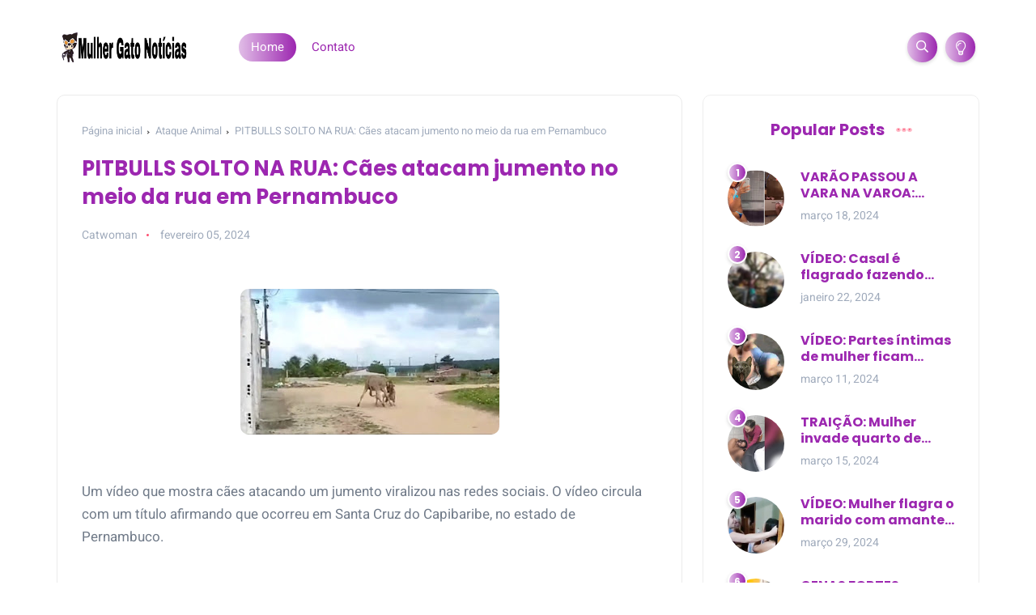

--- FILE ---
content_type: text/javascript; charset=UTF-8
request_url: https://www.mulhergatonoticias.net/feeds/posts/default/-/Ataque%20Animal?alt=json-in-script&max-results=6&callback=jQuery112406483090963739011_1768421178313&_=1768421178314
body_size: 6633
content:
// API callback
jQuery112406483090963739011_1768421178313({"version":"1.0","encoding":"UTF-8","feed":{"xmlns":"http://www.w3.org/2005/Atom","xmlns$openSearch":"http://a9.com/-/spec/opensearchrss/1.0/","xmlns$blogger":"http://schemas.google.com/blogger/2008","xmlns$georss":"http://www.georss.org/georss","xmlns$gd":"http://schemas.google.com/g/2005","xmlns$thr":"http://purl.org/syndication/thread/1.0","id":{"$t":"tag:blogger.com,1999:blog-7470004362470410664"},"updated":{"$t":"2026-01-13T14:38:22.348-08:00"},"category":[{"term":"Plantão Policial"},{"term":"Acidente de Trânsito"},{"term":"Agressões"},{"term":"Acidentes"},{"term":"Tragédias"},{"term":"Inusitado"},{"term":"Fatalidade"},{"term":"Denúncias"},{"term":"Lei da Rua"},{"term":"Infidelidade"},{"term":"Atentado Contra a Própria Vida"},{"term":"Mundo"},{"term":"Ataque Animal"},{"term":"Violência Contra Mulheres"},{"term":"Impactante"},{"term":"Eletrocussão"},{"term":"Mortes"},{"term":"Bizarro"},{"term":"Autoextermínio"},{"term":"Comunicado"}],"title":{"type":"text","$t":"MULHER GATO NOTÍCIAS "},"subtitle":{"type":"html","$t":""},"link":[{"rel":"http://schemas.google.com/g/2005#feed","type":"application/atom+xml","href":"https:\/\/www.mulhergatonoticias.net\/feeds\/posts\/default"},{"rel":"self","type":"application/atom+xml","href":"https:\/\/www.blogger.com\/feeds\/7470004362470410664\/posts\/default\/-\/Ataque+Animal?alt=json-in-script\u0026max-results=6"},{"rel":"alternate","type":"text/html","href":"https:\/\/www.mulhergatonoticias.net\/search\/label\/Ataque%20Animal"},{"rel":"hub","href":"http://pubsubhubbub.appspot.com/"},{"rel":"next","type":"application/atom+xml","href":"https:\/\/www.blogger.com\/feeds\/7470004362470410664\/posts\/default\/-\/Ataque+Animal\/-\/Ataque+Animal?alt=json-in-script\u0026start-index=7\u0026max-results=6"}],"author":[{"name":{"$t":"Catwoman"},"uri":{"$t":"http:\/\/www.blogger.com\/profile\/15828003703740807015"},"email":{"$t":"noreply@blogger.com"},"gd$image":{"rel":"http://schemas.google.com/g/2005#thumbnail","width":"32","height":"32","src":"\/\/blogger.googleusercontent.com\/img\/b\/R29vZ2xl\/AVvXsEgOGkXHkJp67F68EGoy0wRO0mtXGsfADj2S48g8rPK7uVeFdv0Fvxq7SSrQjOc0w3J3tVKmDD51SlfASzmfQQXcGfJFFiahlhGqXHr0s1GOB9OdhHinr6wrgeB79yaw3XmgpqUXAPjWfbsbTH8sg_ZSyPuuGyE2981SGw63lUODKcOT3zw\/s220\/Picsart_24-01-18_04-25-52-031.png"}}],"generator":{"version":"7.00","uri":"http://www.blogger.com","$t":"Blogger"},"openSearch$totalResults":{"$t":"14"},"openSearch$startIndex":{"$t":"1"},"openSearch$itemsPerPage":{"$t":"6"},"entry":[{"id":{"$t":"tag:blogger.com,1999:blog-7470004362470410664.post-4956678547956960999"},"published":{"$t":"2026-01-04T14:54:23.398-08:00"},"updated":{"$t":"2026-01-04T14:54:23.398-08:00"},"category":[{"scheme":"http://www.blogger.com/atom/ns#","term":"Ataque Animal"}],"title":{"type":"text","$t":"Homem fica com rosto gravemente ferido após ataque de pitbull"},"content":{"type":"html","$t":"\u003Cp\u003E\u0026nbsp;\u003C\/p\u003E\u003Cdiv class=\"separator\" style=\"clear: both; text-align: center;\"\u003E\u003Ca href=\"https:\/\/blogger.googleusercontent.com\/img\/b\/R29vZ2xl\/AVvXsEj2UXsAE__SOFtJQ5dj-l4oguJ_Mfjxx1ZnPc4FW_ErilgkgnlAqpGRpIQ1nQZ2Q5WjIDVcGa65qxFLnqr4ML70L7_G7EHFVJD6kDl-eFFS8b4av6vRTmGEUAQSkZCVBF108QyMaFkgRWEcQ-9_JSG1-OoRtygBpKEYFAvcYAUXQ0arHSqYw-fUyYLAOyGD\/s1080\/78844.jpg\" imageanchor=\"1\" style=\"margin-left: 1em; margin-right: 1em;\"\u003E\u003Cimg border=\"0\" data-original-height=\"720\" data-original-width=\"1080\" height=\"213\" src=\"https:\/\/blogger.googleusercontent.com\/img\/b\/R29vZ2xl\/AVvXsEj2UXsAE__SOFtJQ5dj-l4oguJ_Mfjxx1ZnPc4FW_ErilgkgnlAqpGRpIQ1nQZ2Q5WjIDVcGa65qxFLnqr4ML70L7_G7EHFVJD6kDl-eFFS8b4av6vRTmGEUAQSkZCVBF108QyMaFkgRWEcQ-9_JSG1-OoRtygBpKEYFAvcYAUXQ0arHSqYw-fUyYLAOyGD\/s320\/78844.jpg\" width=\"320\" \/\u003E\u003C\/a\u003E\u003C\/div\u003E\u003Cbr \/\u003E\u003Cp\u003E\u003C\/p\u003E\u003Cp\u003EUm homem ficou com o rosto gravemente ferido após ser atacado por um cachorro da raça pitbull. O caso ganhou repercussão depois que um vídeo começou a circular nas redes sociais durante a semana, mostrando a gravidade das lesões sofridas pela vítima.\u003C\/p\u003E\u003Cp\u003ENas imagens, o homem aparece com o rosto bastante machucado, com ferimentos profundos provocados pelas mordidas do animal. O estado em que ele se encontra indica que o ataque foi violento e deixou sequelas sérias.\u003C\/p\u003E\u003Cp\u003EA localidade do ocorrido não foi informada. No entanto, pelo uniforme dos policiais que aparecem no vídeo, há indícios de que o caso tenha acontecido na região Sul do Brasil.\u003C\/p\u003E\u003Cp\u003EAté o momento, não há informações sobre o estado de saúde atualizado da vítima, nem sobre as circunstâncias do ataque ou a identificação do responsável pelo animal.\u003C\/p\u003E\n\n\n\n  \u003Cvideo controls width=\"100%\" height=\"360\"\u003E\n    \u003Csource src=\"\nhttps:\/\/seed163.bitchute.com\/MHtCsTpBTg2j\/sZKDcYFgrJTf.mp4\" type=\"video\/mp4\"\u003E\n    Seu navegador não suporta vídeos HTML5.\n\u003C\/video\u003E \n\n"},"link":[{"rel":"edit","type":"application/atom+xml","href":"https:\/\/www.blogger.com\/feeds\/7470004362470410664\/posts\/default\/4956678547956960999"},{"rel":"self","type":"application/atom+xml","href":"https:\/\/www.blogger.com\/feeds\/7470004362470410664\/posts\/default\/4956678547956960999"},{"rel":"alternate","type":"text/html","href":"https:\/\/www.mulhergatonoticias.net\/2026\/01\/homem-fica-com-rosto-gravemente-ferido.html","title":"Homem fica com rosto gravemente ferido após ataque de pitbull"}],"author":[{"name":{"$t":"Catwoman"},"uri":{"$t":"http:\/\/www.blogger.com\/profile\/15828003703740807015"},"email":{"$t":"noreply@blogger.com"},"gd$image":{"rel":"http://schemas.google.com/g/2005#thumbnail","width":"32","height":"32","src":"\/\/blogger.googleusercontent.com\/img\/b\/R29vZ2xl\/AVvXsEgOGkXHkJp67F68EGoy0wRO0mtXGsfADj2S48g8rPK7uVeFdv0Fvxq7SSrQjOc0w3J3tVKmDD51SlfASzmfQQXcGfJFFiahlhGqXHr0s1GOB9OdhHinr6wrgeB79yaw3XmgpqUXAPjWfbsbTH8sg_ZSyPuuGyE2981SGw63lUODKcOT3zw\/s220\/Picsart_24-01-18_04-25-52-031.png"}}],"media$thumbnail":{"xmlns$media":"http://search.yahoo.com/mrss/","url":"https:\/\/blogger.googleusercontent.com\/img\/b\/R29vZ2xl\/AVvXsEj2UXsAE__SOFtJQ5dj-l4oguJ_Mfjxx1ZnPc4FW_ErilgkgnlAqpGRpIQ1nQZ2Q5WjIDVcGa65qxFLnqr4ML70L7_G7EHFVJD6kDl-eFFS8b4av6vRTmGEUAQSkZCVBF108QyMaFkgRWEcQ-9_JSG1-OoRtygBpKEYFAvcYAUXQ0arHSqYw-fUyYLAOyGD\/s72-c\/78844.jpg","height":"72","width":"72"}},{"id":{"$t":"tag:blogger.com,1999:blog-7470004362470410664.post-3136076280394142699"},"published":{"$t":"2025-11-11T18:37:00.000-08:00"},"updated":{"$t":"2025-11-11T20:18:51.353-08:00"},"category":[{"scheme":"http://www.blogger.com/atom/ns#","term":"Ataque Animal"}],"title":{"type":"text","$t":"Mulher é atacada por dois pitbulls em Realengo, na Zona Oeste do Rio"},"content":{"type":"html","$t":"\u003Cp\u003E\u0026nbsp;\u003C\/p\u003E\u003Cdiv class=\"separator\" style=\"clear: both; text-align: center;\"\u003E\u003Ca href=\"https:\/\/blogger.googleusercontent.com\/img\/b\/R29vZ2xl\/AVvXsEjPRd7xcyfRHY-8L-FAq09yGKsIOMjNg6wCi7X-u3h_fS4kw9xf-5mRPNCAPSRVVEZGn_MS3kQ9ze2jFHdh0tyATSi3_BP68GBJILDH3DX8TyJnhdEwi6fspTusXp9QRXfw52iMf9FJ_z2LxHzLHDQLi1fz3z1Mk7VNNTyP1lPBkIpCeg_aHdwhyprgnAQ_\/s679\/8726.jpg\" imageanchor=\"1\" style=\"margin-left: 1em; margin-right: 1em;\"\u003E\u003Cimg border=\"0\" data-original-height=\"453\" data-original-width=\"679\" height=\"213\" src=\"https:\/\/blogger.googleusercontent.com\/img\/b\/R29vZ2xl\/AVvXsEjPRd7xcyfRHY-8L-FAq09yGKsIOMjNg6wCi7X-u3h_fS4kw9xf-5mRPNCAPSRVVEZGn_MS3kQ9ze2jFHdh0tyATSi3_BP68GBJILDH3DX8TyJnhdEwi6fspTusXp9QRXfw52iMf9FJ_z2LxHzLHDQLi1fz3z1Mk7VNNTyP1lPBkIpCeg_aHdwhyprgnAQ_\/s320\/8726.jpg\" width=\"320\" \/\u003E\u003C\/a\u003E\u003C\/div\u003E\u003Cbr \/\u003E\u003Cp\u003E\u003C\/p\u003E\u003Cp\u003EUma mulher foi atacada por dois cães da raça pitbull na Rua Silva Neto, em Realengo, Zona Oeste do Rio de Janeiro, na tarde de sexta-feira (7). O caso foi registrado na 33ª Delegacia de Polícia (Realengo) e está sendo investigado.\u003C\/p\u003E\u003Cp\u003E\u003Cbr \/\u003E\u003C\/p\u003E\u003Cp\u003EImagens registradas por moradores mostram o momento em que a vítima, que estava parada na calçada, é surpreendida pelos animais. Testemunhas relataram que os mesmos cães já teriam mordido outras pessoas na região.\u003C\/p\u003E\u003Cp\u003E\u003Cbr \/\u003E\u003C\/p\u003E\u003Cp\u003EDe acordo com vizinhos, os pitbulls pertencem a uma moradora do bairro e costumam circular soltos pelas ruas, sem o uso de focinheira. A tutora, segundo relatos, não teria tomado medidas para impedir novos ataques.\u003C\/p\u003E\u003Cp\u003E\u003Cbr \/\u003E\u003C\/p\u003E\u003Cp\u003EMoradores afirmaram ainda que a Rua Silva Neto fica próxima à Escola Municipal Laura Mattos, onde há grande circulação de crianças, o que aumenta a preocupação da comunidade.\u003C\/p\u003E\u003Cp\u003E\u003Cbr \/\u003E\u003C\/p\u003E\u003Cp\u003EA Polícia Civil informou que as investigações continuam para apurar as circunstâncias do ataque e adotar as medidas cabíveis.\u003C\/p\u003E\u003Cp\u003E\u003Cbr \/\u003E\u003C\/p\u003E\u003Cp\u003E\u003Cbr \/\u003E\u003C\/p\u003E\u003Cp\u003E\u003Cbr \/\u003E\u003C\/p\u003E\n\n\n   \u003Cvideo controls width=\"100%\" height=\"360\"\u003E\n    \u003Csource src=\"\nhttps:\/\/seed132.bitchute.com\/MHtCsTpBTg2j\/MZOa1KQIDxkK.mp4\" type=\"video\/mp4\"\u003E\n    Seu navegador não suporta vídeos HTML5.\n\u003C\/video\u003E \n"},"link":[{"rel":"edit","type":"application/atom+xml","href":"https:\/\/www.blogger.com\/feeds\/7470004362470410664\/posts\/default\/3136076280394142699"},{"rel":"self","type":"application/atom+xml","href":"https:\/\/www.blogger.com\/feeds\/7470004362470410664\/posts\/default\/3136076280394142699"},{"rel":"alternate","type":"text/html","href":"https:\/\/www.mulhergatonoticias.net\/2025\/11\/mulher-e-atacada-por-dois-pitbulls-em.html","title":"Mulher é atacada por dois pitbulls em Realengo, na Zona Oeste do Rio"}],"author":[{"name":{"$t":"Catwoman"},"uri":{"$t":"http:\/\/www.blogger.com\/profile\/15828003703740807015"},"email":{"$t":"noreply@blogger.com"},"gd$image":{"rel":"http://schemas.google.com/g/2005#thumbnail","width":"32","height":"32","src":"\/\/blogger.googleusercontent.com\/img\/b\/R29vZ2xl\/AVvXsEgOGkXHkJp67F68EGoy0wRO0mtXGsfADj2S48g8rPK7uVeFdv0Fvxq7SSrQjOc0w3J3tVKmDD51SlfASzmfQQXcGfJFFiahlhGqXHr0s1GOB9OdhHinr6wrgeB79yaw3XmgpqUXAPjWfbsbTH8sg_ZSyPuuGyE2981SGw63lUODKcOT3zw\/s220\/Picsart_24-01-18_04-25-52-031.png"}}],"media$thumbnail":{"xmlns$media":"http://search.yahoo.com/mrss/","url":"https:\/\/blogger.googleusercontent.com\/img\/b\/R29vZ2xl\/AVvXsEjPRd7xcyfRHY-8L-FAq09yGKsIOMjNg6wCi7X-u3h_fS4kw9xf-5mRPNCAPSRVVEZGn_MS3kQ9ze2jFHdh0tyATSi3_BP68GBJILDH3DX8TyJnhdEwi6fspTusXp9QRXfw52iMf9FJ_z2LxHzLHDQLi1fz3z1Mk7VNNTyP1lPBkIpCeg_aHdwhyprgnAQ_\/s72-c\/8726.jpg","height":"72","width":"72"}},{"id":{"$t":"tag:blogger.com,1999:blog-7470004362470410664.post-2447373694416661547"},"published":{"$t":"2025-08-12T15:14:00.000-07:00"},"updated":{"$t":"2025-08-12T15:14:52.111-07:00"},"category":[{"scheme":"http://www.blogger.com/atom/ns#","term":"Ataque Animal"}],"title":{"type":"text","$t":"Pescador de Garrafão do Norte é atacado por arraia durante mergulho"},"content":{"type":"html","$t":"\u003Cp\u003E\u0026nbsp;\u003C\/p\u003E\u003Cdiv class=\"separator\" style=\"clear: both; text-align: center;\"\u003E\u003Ca href=\"https:\/\/blogger.googleusercontent.com\/img\/b\/R29vZ2xl\/AVvXsEj7rMRRWILKqlIOYhrSw-KZb8UUuBIE89jyehnl3O3YYDr6NV3s8CAwaeTsePw2vSw4mBjt9_kGTYInpIYSlaKW43VRwFB_M6duE-9CkVs58r2qggRKO0IxqcnuhMHEBucXJmS9Npo_Blfr-C0W_ZQORo0t47gDypmzUnamdwq3cyJk0bT8wjxozHMmDQYB\/s640\/1000084564.jpg\" imageanchor=\"1\" style=\"margin-left: 1em; margin-right: 1em;\"\u003E\u003Cimg border=\"0\" data-original-height=\"360\" data-original-width=\"640\" height=\"180\" src=\"https:\/\/blogger.googleusercontent.com\/img\/b\/R29vZ2xl\/AVvXsEj7rMRRWILKqlIOYhrSw-KZb8UUuBIE89jyehnl3O3YYDr6NV3s8CAwaeTsePw2vSw4mBjt9_kGTYInpIYSlaKW43VRwFB_M6duE-9CkVs58r2qggRKO0IxqcnuhMHEBucXJmS9Npo_Blfr-C0W_ZQORo0t47gDypmzUnamdwq3cyJk0bT8wjxozHMmDQYB\/s320\/1000084564.jpg\" width=\"320\" \/\u003E\u003C\/a\u003E\u003C\/div\u003E\u003Cbr \/\u003E\u003Cp\u003E\u003C\/p\u003E\u003Cp\u003E\u003Cbr \/\u003E\u003C\/p\u003E\u003Cp\u003ENa tarde de sábado, 9 de agosto de 2025, o pescador João Batista da Silva, de Garrafão do Norte, no Pará, foi atacado por uma arraia enquanto realizava um mergulho.\u003C\/p\u003E\u003Cp\u003E\u003Cbr \/\u003E\u003C\/p\u003E\u003Cp\u003ESegundo informações, ele sofreu ferimentos leves e recebeu atendimento imediato de colegas que estavam com ele no momento do ocorrido. Apesar do susto, João Batista passa bem.\u003C\/p\u003E\u003Cdiv\u003E\u003Cbr \/\u003E\u003C\/div\u003E\n\n\n\u003Cvideo controls width=\"100%\" height=\"360\"\u003E\n    \u003Csource src=\"https:\/\/zb10-7gsop1v78.bitchute.com\/MHtCsTpBTg2j\/vYaRopV2Yppx.mp4\" type=\"video\/mp4\"\u003E\n    Seu navegador não suporta vídeos HTML5.\n\u003C\/video\u003E\n\n\n"},"link":[{"rel":"edit","type":"application/atom+xml","href":"https:\/\/www.blogger.com\/feeds\/7470004362470410664\/posts\/default\/2447373694416661547"},{"rel":"self","type":"application/atom+xml","href":"https:\/\/www.blogger.com\/feeds\/7470004362470410664\/posts\/default\/2447373694416661547"},{"rel":"alternate","type":"text/html","href":"https:\/\/www.mulhergatonoticias.net\/2025\/08\/pescador-de-garrafao-do-norte-e-atacado.html","title":"Pescador de Garrafão do Norte é atacado por arraia durante mergulho"}],"author":[{"name":{"$t":"Catwoman"},"uri":{"$t":"http:\/\/www.blogger.com\/profile\/15828003703740807015"},"email":{"$t":"noreply@blogger.com"},"gd$image":{"rel":"http://schemas.google.com/g/2005#thumbnail","width":"32","height":"32","src":"\/\/blogger.googleusercontent.com\/img\/b\/R29vZ2xl\/AVvXsEgOGkXHkJp67F68EGoy0wRO0mtXGsfADj2S48g8rPK7uVeFdv0Fvxq7SSrQjOc0w3J3tVKmDD51SlfASzmfQQXcGfJFFiahlhGqXHr0s1GOB9OdhHinr6wrgeB79yaw3XmgpqUXAPjWfbsbTH8sg_ZSyPuuGyE2981SGw63lUODKcOT3zw\/s220\/Picsart_24-01-18_04-25-52-031.png"}}],"media$thumbnail":{"xmlns$media":"http://search.yahoo.com/mrss/","url":"https:\/\/blogger.googleusercontent.com\/img\/b\/R29vZ2xl\/AVvXsEj7rMRRWILKqlIOYhrSw-KZb8UUuBIE89jyehnl3O3YYDr6NV3s8CAwaeTsePw2vSw4mBjt9_kGTYInpIYSlaKW43VRwFB_M6duE-9CkVs58r2qggRKO0IxqcnuhMHEBucXJmS9Npo_Blfr-C0W_ZQORo0t47gDypmzUnamdwq3cyJk0bT8wjxozHMmDQYB\/s72-c\/1000084564.jpg","height":"72","width":"72"}},{"id":{"$t":"tag:blogger.com,1999:blog-7470004362470410664.post-214281154130943765"},"published":{"$t":"2025-07-02T22:18:00.000-07:00"},"updated":{"$t":"2025-07-02T22:18:50.009-07:00"},"category":[{"scheme":"http://www.blogger.com/atom/ns#","term":"Ataque Animal"}],"title":{"type":"text","$t":"Homem é atacado por boi solto em estrada e fica ferido em Umirim, no Ceará"},"content":{"type":"html","$t":"\u003Cp\u003E\u0026nbsp;\u003C\/p\u003E\u003Cdiv class=\"separator\" style=\"clear: both; text-align: center;\"\u003E\u003Ca href=\"https:\/\/blogger.googleusercontent.com\/img\/b\/R29vZ2xl\/AVvXsEgSM6C0A2V105MODYNdmzlMf15lus73pIfvzQWi5YK38B2N4PP1oe4ZDh2NGK9FrYIsvk0OlMz_FfXhCulV1BJX17zStOJm_EhykY_xA-On4q75Y98wAm5G7AtzrhEmzg669Pk_lUZi_Aa571BOSDYKCn2sY6oqSP-uZt3mRJ5Opu5gs_YxxNzW-giDG4w9\/s1044\/1000085334.jpg\" imageanchor=\"1\" style=\"margin-left: 1em; margin-right: 1em;\"\u003E\u003Cimg border=\"0\" data-original-height=\"696\" data-original-width=\"1044\" height=\"213\" src=\"https:\/\/blogger.googleusercontent.com\/img\/b\/R29vZ2xl\/AVvXsEgSM6C0A2V105MODYNdmzlMf15lus73pIfvzQWi5YK38B2N4PP1oe4ZDh2NGK9FrYIsvk0OlMz_FfXhCulV1BJX17zStOJm_EhykY_xA-On4q75Y98wAm5G7AtzrhEmzg669Pk_lUZi_Aa571BOSDYKCn2sY6oqSP-uZt3mRJ5Opu5gs_YxxNzW-giDG4w9\/s320\/1000085334.jpg\" width=\"320\" \/\u003E\u003C\/a\u003E\u003C\/div\u003E\u003Cbr \/\u003E\u003Cp\u003E\u003C\/p\u003E\u003Cp\u003E\u003Cbr \/\u003E\u003C\/p\u003E\u003Cp\u003EUm homem ficou ferido após ser atacado por um boi bravo na estrada que liga comunidades rurais do município de Umirim, no interior do Ceará. O caso aconteceu nesta semana e causou susto entre moradores da região.\u003C\/p\u003E\u003Cp\u003E\u003Cbr \/\u003E\u003C\/p\u003E\u003Cp\u003ESegundo testemunhas, o animal estava solto e descontrolado quando avançou contra a vítima, que passava pelo local. Pessoas que estavam nas proximidades tentaram ajudar e relataram momentos de pânico durante o ataque.\u003C\/p\u003E\u003Cp\u003E\u003Cbr \/\u003E\u003C\/p\u003E\u003Cp\u003EA vítima foi socorrida e encaminhada ao Hospital Municipal de Umirim, onde segue recebendo atendimento. Seu estado de saúde não foi divulgado.\u003C\/p\u003E\u003Cp\u003E\u003Cbr \/\u003E\u003C\/p\u003E\u003Cp\u003EO episódio levanta preocupações sobre a presença de animais soltos em vias públicas e a falta de fiscalização, o que representa risco para condutores e pedestres. As autoridades devem apurar a responsabilidade pelo animal.\u003C\/p\u003E\u003Cp\u003E\u003Cbr \/\u003E\u003C\/p\u003E\n\n\n\u003Cvideo controls width=\"100%\" height=\"360\"\u003E\n    \u003Csource src=\"https:\/\/seed132.bitchute.com\/MHtCsTpBTg2j\/Uu0lSVfVSntN.mp4\n\n\" type=\"video\/mp4\"\u003E\n    Seu navegador não suporta vídeos HTML5.\n\u003C\/video\u003E\n"},"link":[{"rel":"edit","type":"application/atom+xml","href":"https:\/\/www.blogger.com\/feeds\/7470004362470410664\/posts\/default\/214281154130943765"},{"rel":"self","type":"application/atom+xml","href":"https:\/\/www.blogger.com\/feeds\/7470004362470410664\/posts\/default\/214281154130943765"},{"rel":"alternate","type":"text/html","href":"https:\/\/www.mulhergatonoticias.net\/2025\/07\/homem-e-atacado-por-boi-solto-em.html","title":"Homem é atacado por boi solto em estrada e fica ferido em Umirim, no Ceará"}],"author":[{"name":{"$t":"Catwoman"},"uri":{"$t":"http:\/\/www.blogger.com\/profile\/15828003703740807015"},"email":{"$t":"noreply@blogger.com"},"gd$image":{"rel":"http://schemas.google.com/g/2005#thumbnail","width":"32","height":"32","src":"\/\/blogger.googleusercontent.com\/img\/b\/R29vZ2xl\/AVvXsEgOGkXHkJp67F68EGoy0wRO0mtXGsfADj2S48g8rPK7uVeFdv0Fvxq7SSrQjOc0w3J3tVKmDD51SlfASzmfQQXcGfJFFiahlhGqXHr0s1GOB9OdhHinr6wrgeB79yaw3XmgpqUXAPjWfbsbTH8sg_ZSyPuuGyE2981SGw63lUODKcOT3zw\/s220\/Picsart_24-01-18_04-25-52-031.png"}}],"media$thumbnail":{"xmlns$media":"http://search.yahoo.com/mrss/","url":"https:\/\/blogger.googleusercontent.com\/img\/b\/R29vZ2xl\/AVvXsEgSM6C0A2V105MODYNdmzlMf15lus73pIfvzQWi5YK38B2N4PP1oe4ZDh2NGK9FrYIsvk0OlMz_FfXhCulV1BJX17zStOJm_EhykY_xA-On4q75Y98wAm5G7AtzrhEmzg669Pk_lUZi_Aa571BOSDYKCn2sY6oqSP-uZt3mRJ5Opu5gs_YxxNzW-giDG4w9\/s72-c\/1000085334.jpg","height":"72","width":"72"}},{"id":{"$t":"tag:blogger.com,1999:blog-7470004362470410664.post-610951064772603818"},"published":{"$t":"2025-05-05T20:51:00.000-07:00"},"updated":{"$t":"2025-05-05T20:51:10.627-07:00"},"category":[{"scheme":"http://www.blogger.com/atom/ns#","term":"Ataque Animal"}],"title":{"type":"text","$t":"Agricultor de 79 anos afirma ter sido atacado por puma em Maquiné, no Rio Grande do Sul"},"content":{"type":"html","$t":"\u003Cp\u003E\u0026nbsp;\u003C\/p\u003E\u003Cdiv class=\"separator\" style=\"clear: both; text-align: center;\"\u003E\u003Ca href=\"https:\/\/blogger.googleusercontent.com\/img\/b\/R29vZ2xl\/AVvXsEiDQGLRQ0igVdSfP6YUaELcfUUq6UIbPcDQbJzVkqo95DAsWFICpxYBPf_m6tcdJ4ZzP_XvHpxJG0dbw8mxFNjcqL6OWFa71Zdpd8X9x1GfBSRHmfMIvQknImof9v9GGQUBUan4VpVnLMSyce8rCtfRFDvEG5T2hF7guJv1zpzTQqIsgGmjDuOwHxtINiIf\/s750\/1000106012.jpg\" imageanchor=\"1\" style=\"margin-left: 1em; margin-right: 1em;\"\u003E\u003Cimg border=\"0\" data-original-height=\"500\" data-original-width=\"750\" height=\"213\" src=\"https:\/\/blogger.googleusercontent.com\/img\/b\/R29vZ2xl\/AVvXsEiDQGLRQ0igVdSfP6YUaELcfUUq6UIbPcDQbJzVkqo95DAsWFICpxYBPf_m6tcdJ4ZzP_XvHpxJG0dbw8mxFNjcqL6OWFa71Zdpd8X9x1GfBSRHmfMIvQknImof9v9GGQUBUan4VpVnLMSyce8rCtfRFDvEG5T2hF7guJv1zpzTQqIsgGmjDuOwHxtINiIf\/s320\/1000106012.jpg\" width=\"320\" \/\u003E\u003C\/a\u003E\u003C\/div\u003E\u003Cbr \/\u003E\u003Cp\u003E\u003C\/p\u003E\u003Cp\u003E\u003Cbr \/\u003E\u003C\/p\u003E\u003Cp\u003EUm agricultor aposentado de 79 anos afirma ter sido atacado por um puma, também conhecido como leão-baio, no domingo (4), na localidade de Pedra de Amolar, na zona rural de Maquiné, no Litoral Norte do Rio Grande do Sul. A vítima, Darci Pelisser, sofreu ferimentos no rosto, no braço esquerdo e na mão direita.\u003C\/p\u003E\u003Cp\u003E\u003Cbr \/\u003E\u003C\/p\u003E\u003Cp\u003EDarci contou que cria gado na região e que os animais haviam escapado da propriedade. Ao procurá-los, acompanhado de seu cachorro, avistou o que pensava ser um tatu. Ao se aproximar, percebeu que era um animal de grande porte e ordenou que o cachorro fosse em sua direção. O puma atacou o cão e, em seguida, avançou contra o idoso.\u003C\/p\u003E\u003Cp\u003E\u003Cbr \/\u003E\u003C\/p\u003E\u003Cp\u003E\"Vi que era um bicho grande, mandei o cachorro pegar, e ele veio no cachorro. O cachorro gritou e saltou para trás, aí ele veio no meu braço\", relatou Darci. Apesar dos ferimentos, ele recebeu atendimento médico e passa bem. O cachorro não ficou ferido.\u003C\/p\u003E\u003Cp\u003E\u003Cbr \/\u003E\u003C\/p\u003E\u003Cp\u003EO animal não foi mais visto desde o ataque. Equipes do Comando Ambiental da Brigada Militar foram deslocadas para o local e fazem buscas na região. A área é montanhosa e coberta por mata nativa, o que pode dificultar a localização do animal.\u003C\/p\u003E\u003Cp\u003E\u003Cbr \/\u003E\u003C\/p\u003E\u003Cp\u003ESegundo o Comando Ambiental, ataques de pumas são considerados raros no estado. A hipótese principal é de que o felino se sentiu ameaçado e reagiu. O órgão também informou que outras instituições ambientais foram acionadas para acompanhar o caso e avaliar os riscos para os moradores da região.\u003C\/p\u003E\u003Cp\u003E\u003Cbr \/\u003E\u003C\/p\u003E\u003Cp\u003EO puma, também chamado de onça-parda ou suçuarana, é o segundo maior felino das Américas. Pode pesar até 70 quilos e vive em biomas como a Mata Atlântica e o Pampa. Sua pelagem varia entre tons de bege e avermelhado, e ele pode ser visto tanto de dia quanto à noite.\u003C\/p\u003E\u003Cp\u003E\u003Cbr \/\u003E\u003C\/p\u003E\u003Cp\u003EAs autoridades pedem que, ao avistar um animal silvestre de grande porte, a população mantenha distância e acione imediatamente o telefone 190 ou o Batalhão Ambiental mais próximo.\u003C\/p\u003E\u003Cp\u003E\u003Cbr \/\u003E\u003C\/p\u003E\n\n\n\u003Cvideo controls width=\"100%\" height=\"360\"\u003E\n    \u003Csource src=\"https:\/\/zb10-7gsop1v78.bitchute.com\/UeXN4va0QpZ0\/8gCGtn6pM38U.mp4\n\" type=\"video\/mp4\"\u003E\n    Seu navegador não suporta vídeos HTML5.\n\u003C\/video\u003E"},"link":[{"rel":"edit","type":"application/atom+xml","href":"https:\/\/www.blogger.com\/feeds\/7470004362470410664\/posts\/default\/610951064772603818"},{"rel":"self","type":"application/atom+xml","href":"https:\/\/www.blogger.com\/feeds\/7470004362470410664\/posts\/default\/610951064772603818"},{"rel":"alternate","type":"text/html","href":"https:\/\/www.mulhergatonoticias.net\/2025\/05\/agricultor-de-79-anos-afirma-ter-sido.html","title":"Agricultor de 79 anos afirma ter sido atacado por puma em Maquiné, no Rio Grande do Sul"}],"author":[{"name":{"$t":"Catwoman"},"uri":{"$t":"http:\/\/www.blogger.com\/profile\/15828003703740807015"},"email":{"$t":"noreply@blogger.com"},"gd$image":{"rel":"http://schemas.google.com/g/2005#thumbnail","width":"32","height":"32","src":"\/\/blogger.googleusercontent.com\/img\/b\/R29vZ2xl\/AVvXsEgOGkXHkJp67F68EGoy0wRO0mtXGsfADj2S48g8rPK7uVeFdv0Fvxq7SSrQjOc0w3J3tVKmDD51SlfASzmfQQXcGfJFFiahlhGqXHr0s1GOB9OdhHinr6wrgeB79yaw3XmgpqUXAPjWfbsbTH8sg_ZSyPuuGyE2981SGw63lUODKcOT3zw\/s220\/Picsart_24-01-18_04-25-52-031.png"}}],"media$thumbnail":{"xmlns$media":"http://search.yahoo.com/mrss/","url":"https:\/\/blogger.googleusercontent.com\/img\/b\/R29vZ2xl\/AVvXsEiDQGLRQ0igVdSfP6YUaELcfUUq6UIbPcDQbJzVkqo95DAsWFICpxYBPf_m6tcdJ4ZzP_XvHpxJG0dbw8mxFNjcqL6OWFa71Zdpd8X9x1GfBSRHmfMIvQknImof9v9GGQUBUan4VpVnLMSyce8rCtfRFDvEG5T2hF7guJv1zpzTQqIsgGmjDuOwHxtINiIf\/s72-c\/1000106012.jpg","height":"72","width":"72"}},{"id":{"$t":"tag:blogger.com,1999:blog-7470004362470410664.post-7036688137665328515"},"published":{"$t":"2025-05-02T21:54:00.000-07:00"},"updated":{"$t":"2025-05-02T21:54:00.381-07:00"},"category":[{"scheme":"http://www.blogger.com/atom/ns#","term":"Ataque Animal"}],"title":{"type":"text","$t":"Criança de 7 anos é encontrada morta em rio no Amazonas; ataque de jacaré é investigado"},"content":{"type":"html","$t":"\u003Cp\u003E\u0026nbsp;\u003C\/p\u003E\u003Cdiv class=\"separator\" style=\"clear: both; text-align: center;\"\u003E\u003Ca href=\"https:\/\/blogger.googleusercontent.com\/img\/b\/R29vZ2xl\/AVvXsEjm-zTMuN-fBfuetmsODduQ64klVv_4zkBNQE1A_5di65Xkv3FfRykZa_OR3Ckbi-W38fAU49cHfoQljgwGoqZ5jdnxMWIAlGLygQ26UbX19xd8Ptf-FIHv0i4xMtkKiPs2nML3Fp6IBKyO0-Hl6Fs98wQ6KXEo6rXvycLxWDo1gHiifcTpk6Lbh254PUb8\/s3000\/1000103897.jpg\" imageanchor=\"1\" style=\"margin-left: 1em; margin-right: 1em;\"\u003E\u003Cimg border=\"0\" data-original-height=\"1828\" data-original-width=\"3000\" height=\"195\" src=\"https:\/\/blogger.googleusercontent.com\/img\/b\/R29vZ2xl\/AVvXsEjm-zTMuN-fBfuetmsODduQ64klVv_4zkBNQE1A_5di65Xkv3FfRykZa_OR3Ckbi-W38fAU49cHfoQljgwGoqZ5jdnxMWIAlGLygQ26UbX19xd8Ptf-FIHv0i4xMtkKiPs2nML3Fp6IBKyO0-Hl6Fs98wQ6KXEo6rXvycLxWDo1gHiifcTpk6Lbh254PUb8\/s320\/1000103897.jpg\" width=\"320\" \/\u003E\u003C\/a\u003E\u003C\/div\u003E\u003Cbr \/\u003E\u003Cp\u003E\u003C\/p\u003E\u003Cp\u003E\u003Cbr \/\u003E\u003C\/p\u003E\u003Cp\u003EO corpo de uma criança de 7 anos foi encontrado no final da tarde desta quinta-feira, 2 de maio, em um lago do Rio Solimões, no município de Anamã, no interior do Amazonas. As autoridades suspeitam que o menino tenha sido vítima de um ataque de jacaré.\u003C\/p\u003E\u003Cp\u003E\u003Cbr \/\u003E\u003C\/p\u003E\u003Cp\u003EA vítima, identificada como Felipe Tinoco, desapareceu na quarta-feira, 30 de abril, enquanto acompanhava o pai em uma pescaria na comunidade rural de Cuia Grande. Seguindo um costume da região, pai e filho armaram uma rede entre duas árvores para descansar. O menino dormia na rede quando o pai se afastou por alguns minutos para verificar uma armadilha de pesca. Pouco depois, ouviu gritos e, ao retornar, encontrou a rede rasgada e a água agitada, mas Felipe já havia desaparecido.\u003C\/p\u003E\u003Cp\u003E\u003Cbr \/\u003E\u003C\/p\u003E\u003Cp\u003EMoradores da comunidade iniciaram as buscas, que resultaram na localização do corpo. A criança apresentava ferimentos no rosto, arranhões pelo corpo e uma fratura no pescoço. A Polícia Militar realizou o transporte do corpo até a sede do município, onde foi realizada a necropsia.\u003C\/p\u003E\u003Cp\u003E\u003Cbr \/\u003E\u003C\/p\u003E\u003Cp\u003EO exame apontou que não havia água nos pulmões, descartando a hipótese de afogamento. A fratura nas vértebras e os sinais de lesões no corpo são compatíveis com o ataque de um animal de grande porte, possivelmente um jacaré, comum na região. O jacaré-açu, espécie que pode atingir até cinco metros de comprimento, habita a área onde ocorreu o fato.\u003C\/p\u003E\u003Cp\u003E\u003Cbr \/\u003E\u003C\/p\u003E\u003Cp\u003EA Prefeitura de Anamã está prestando apoio à família da vítima. O sepultamento de Felipe foi marcado para esta sexta-feira, na comunidade de Santa Maria. As investigações seguem para esclarecer todos os detalhes do caso.\u003C\/p\u003E\u003Cp\u003E\u003Cbr \/\u003E\u003C\/p\u003E\n\n\n\u003Cvideo controls width=\"100%\" height=\"360\"\u003E\n    \u003Csource src=\"https:\/\/seed122.bitchute.com\/UeXN4va0QpZ0\/BYUBpOi2TuXE.mp4\n\" type=\"video\/mp4\"\u003E\n    Seu navegador não suporta vídeos HTML5.\n\u003C\/video\u003E\n\n\n"},"link":[{"rel":"edit","type":"application/atom+xml","href":"https:\/\/www.blogger.com\/feeds\/7470004362470410664\/posts\/default\/7036688137665328515"},{"rel":"self","type":"application/atom+xml","href":"https:\/\/www.blogger.com\/feeds\/7470004362470410664\/posts\/default\/7036688137665328515"},{"rel":"alternate","type":"text/html","href":"https:\/\/www.mulhergatonoticias.net\/2025\/05\/crianca-de-7-anos-e-encontrada-morta-em.html","title":"Criança de 7 anos é encontrada morta em rio no Amazonas; ataque de jacaré é investigado"}],"author":[{"name":{"$t":"Catwoman"},"uri":{"$t":"http:\/\/www.blogger.com\/profile\/15828003703740807015"},"email":{"$t":"noreply@blogger.com"},"gd$image":{"rel":"http://schemas.google.com/g/2005#thumbnail","width":"32","height":"32","src":"\/\/blogger.googleusercontent.com\/img\/b\/R29vZ2xl\/AVvXsEgOGkXHkJp67F68EGoy0wRO0mtXGsfADj2S48g8rPK7uVeFdv0Fvxq7SSrQjOc0w3J3tVKmDD51SlfASzmfQQXcGfJFFiahlhGqXHr0s1GOB9OdhHinr6wrgeB79yaw3XmgpqUXAPjWfbsbTH8sg_ZSyPuuGyE2981SGw63lUODKcOT3zw\/s220\/Picsart_24-01-18_04-25-52-031.png"}}],"media$thumbnail":{"xmlns$media":"http://search.yahoo.com/mrss/","url":"https:\/\/blogger.googleusercontent.com\/img\/b\/R29vZ2xl\/AVvXsEjm-zTMuN-fBfuetmsODduQ64klVv_4zkBNQE1A_5di65Xkv3FfRykZa_OR3Ckbi-W38fAU49cHfoQljgwGoqZ5jdnxMWIAlGLygQ26UbX19xd8Ptf-FIHv0i4xMtkKiPs2nML3Fp6IBKyO0-Hl6Fs98wQ6KXEo6rXvycLxWDo1gHiifcTpk6Lbh254PUb8\/s72-c\/1000103897.jpg","height":"72","width":"72"}}]}});

--- FILE ---
content_type: text/javascript; charset=UTF-8
request_url: https://www.mulhergatonoticias.net/feeds/posts/default/-/Ataque%20Animal?alt=json-in-script&callback=relpostimgcuplik&max-results=10
body_size: 10168
content:
// API callback
relpostimgcuplik({"version":"1.0","encoding":"UTF-8","feed":{"xmlns":"http://www.w3.org/2005/Atom","xmlns$openSearch":"http://a9.com/-/spec/opensearchrss/1.0/","xmlns$blogger":"http://schemas.google.com/blogger/2008","xmlns$georss":"http://www.georss.org/georss","xmlns$gd":"http://schemas.google.com/g/2005","xmlns$thr":"http://purl.org/syndication/thread/1.0","id":{"$t":"tag:blogger.com,1999:blog-7470004362470410664"},"updated":{"$t":"2026-01-13T14:38:22.348-08:00"},"category":[{"term":"Plantão Policial"},{"term":"Acidente de Trânsito"},{"term":"Agressões"},{"term":"Acidentes"},{"term":"Tragédias"},{"term":"Inusitado"},{"term":"Fatalidade"},{"term":"Denúncias"},{"term":"Lei da Rua"},{"term":"Infidelidade"},{"term":"Atentado Contra a Própria Vida"},{"term":"Mundo"},{"term":"Ataque Animal"},{"term":"Violência Contra Mulheres"},{"term":"Impactante"},{"term":"Eletrocussão"},{"term":"Mortes"},{"term":"Bizarro"},{"term":"Autoextermínio"},{"term":"Comunicado"}],"title":{"type":"text","$t":"MULHER GATO NOTÍCIAS "},"subtitle":{"type":"html","$t":""},"link":[{"rel":"http://schemas.google.com/g/2005#feed","type":"application/atom+xml","href":"https:\/\/www.mulhergatonoticias.net\/feeds\/posts\/default"},{"rel":"self","type":"application/atom+xml","href":"https:\/\/www.blogger.com\/feeds\/7470004362470410664\/posts\/default\/-\/Ataque+Animal?alt=json-in-script\u0026max-results=10"},{"rel":"alternate","type":"text/html","href":"https:\/\/www.mulhergatonoticias.net\/search\/label\/Ataque%20Animal"},{"rel":"hub","href":"http://pubsubhubbub.appspot.com/"},{"rel":"next","type":"application/atom+xml","href":"https:\/\/www.blogger.com\/feeds\/7470004362470410664\/posts\/default\/-\/Ataque+Animal\/-\/Ataque+Animal?alt=json-in-script\u0026start-index=11\u0026max-results=10"}],"author":[{"name":{"$t":"Catwoman"},"uri":{"$t":"http:\/\/www.blogger.com\/profile\/15828003703740807015"},"email":{"$t":"noreply@blogger.com"},"gd$image":{"rel":"http://schemas.google.com/g/2005#thumbnail","width":"32","height":"32","src":"\/\/blogger.googleusercontent.com\/img\/b\/R29vZ2xl\/AVvXsEgOGkXHkJp67F68EGoy0wRO0mtXGsfADj2S48g8rPK7uVeFdv0Fvxq7SSrQjOc0w3J3tVKmDD51SlfASzmfQQXcGfJFFiahlhGqXHr0s1GOB9OdhHinr6wrgeB79yaw3XmgpqUXAPjWfbsbTH8sg_ZSyPuuGyE2981SGw63lUODKcOT3zw\/s220\/Picsart_24-01-18_04-25-52-031.png"}}],"generator":{"version":"7.00","uri":"http://www.blogger.com","$t":"Blogger"},"openSearch$totalResults":{"$t":"14"},"openSearch$startIndex":{"$t":"1"},"openSearch$itemsPerPage":{"$t":"10"},"entry":[{"id":{"$t":"tag:blogger.com,1999:blog-7470004362470410664.post-4956678547956960999"},"published":{"$t":"2026-01-04T14:54:23.398-08:00"},"updated":{"$t":"2026-01-04T14:54:23.398-08:00"},"category":[{"scheme":"http://www.blogger.com/atom/ns#","term":"Ataque Animal"}],"title":{"type":"text","$t":"Homem fica com rosto gravemente ferido após ataque de pitbull"},"content":{"type":"html","$t":"\u003Cp\u003E\u0026nbsp;\u003C\/p\u003E\u003Cdiv class=\"separator\" style=\"clear: both; text-align: center;\"\u003E\u003Ca href=\"https:\/\/blogger.googleusercontent.com\/img\/b\/R29vZ2xl\/AVvXsEj2UXsAE__SOFtJQ5dj-l4oguJ_Mfjxx1ZnPc4FW_ErilgkgnlAqpGRpIQ1nQZ2Q5WjIDVcGa65qxFLnqr4ML70L7_G7EHFVJD6kDl-eFFS8b4av6vRTmGEUAQSkZCVBF108QyMaFkgRWEcQ-9_JSG1-OoRtygBpKEYFAvcYAUXQ0arHSqYw-fUyYLAOyGD\/s1080\/78844.jpg\" imageanchor=\"1\" style=\"margin-left: 1em; margin-right: 1em;\"\u003E\u003Cimg border=\"0\" data-original-height=\"720\" data-original-width=\"1080\" height=\"213\" src=\"https:\/\/blogger.googleusercontent.com\/img\/b\/R29vZ2xl\/AVvXsEj2UXsAE__SOFtJQ5dj-l4oguJ_Mfjxx1ZnPc4FW_ErilgkgnlAqpGRpIQ1nQZ2Q5WjIDVcGa65qxFLnqr4ML70L7_G7EHFVJD6kDl-eFFS8b4av6vRTmGEUAQSkZCVBF108QyMaFkgRWEcQ-9_JSG1-OoRtygBpKEYFAvcYAUXQ0arHSqYw-fUyYLAOyGD\/s320\/78844.jpg\" width=\"320\" \/\u003E\u003C\/a\u003E\u003C\/div\u003E\u003Cbr \/\u003E\u003Cp\u003E\u003C\/p\u003E\u003Cp\u003EUm homem ficou com o rosto gravemente ferido após ser atacado por um cachorro da raça pitbull. O caso ganhou repercussão depois que um vídeo começou a circular nas redes sociais durante a semana, mostrando a gravidade das lesões sofridas pela vítima.\u003C\/p\u003E\u003Cp\u003ENas imagens, o homem aparece com o rosto bastante machucado, com ferimentos profundos provocados pelas mordidas do animal. O estado em que ele se encontra indica que o ataque foi violento e deixou sequelas sérias.\u003C\/p\u003E\u003Cp\u003EA localidade do ocorrido não foi informada. No entanto, pelo uniforme dos policiais que aparecem no vídeo, há indícios de que o caso tenha acontecido na região Sul do Brasil.\u003C\/p\u003E\u003Cp\u003EAté o momento, não há informações sobre o estado de saúde atualizado da vítima, nem sobre as circunstâncias do ataque ou a identificação do responsável pelo animal.\u003C\/p\u003E\n\n\n\n  \u003Cvideo controls width=\"100%\" height=\"360\"\u003E\n    \u003Csource src=\"\nhttps:\/\/seed163.bitchute.com\/MHtCsTpBTg2j\/sZKDcYFgrJTf.mp4\" type=\"video\/mp4\"\u003E\n    Seu navegador não suporta vídeos HTML5.\n\u003C\/video\u003E \n\n"},"link":[{"rel":"edit","type":"application/atom+xml","href":"https:\/\/www.blogger.com\/feeds\/7470004362470410664\/posts\/default\/4956678547956960999"},{"rel":"self","type":"application/atom+xml","href":"https:\/\/www.blogger.com\/feeds\/7470004362470410664\/posts\/default\/4956678547956960999"},{"rel":"alternate","type":"text/html","href":"https:\/\/www.mulhergatonoticias.net\/2026\/01\/homem-fica-com-rosto-gravemente-ferido.html","title":"Homem fica com rosto gravemente ferido após ataque de pitbull"}],"author":[{"name":{"$t":"Catwoman"},"uri":{"$t":"http:\/\/www.blogger.com\/profile\/15828003703740807015"},"email":{"$t":"noreply@blogger.com"},"gd$image":{"rel":"http://schemas.google.com/g/2005#thumbnail","width":"32","height":"32","src":"\/\/blogger.googleusercontent.com\/img\/b\/R29vZ2xl\/AVvXsEgOGkXHkJp67F68EGoy0wRO0mtXGsfADj2S48g8rPK7uVeFdv0Fvxq7SSrQjOc0w3J3tVKmDD51SlfASzmfQQXcGfJFFiahlhGqXHr0s1GOB9OdhHinr6wrgeB79yaw3XmgpqUXAPjWfbsbTH8sg_ZSyPuuGyE2981SGw63lUODKcOT3zw\/s220\/Picsart_24-01-18_04-25-52-031.png"}}],"media$thumbnail":{"xmlns$media":"http://search.yahoo.com/mrss/","url":"https:\/\/blogger.googleusercontent.com\/img\/b\/R29vZ2xl\/AVvXsEj2UXsAE__SOFtJQ5dj-l4oguJ_Mfjxx1ZnPc4FW_ErilgkgnlAqpGRpIQ1nQZ2Q5WjIDVcGa65qxFLnqr4ML70L7_G7EHFVJD6kDl-eFFS8b4av6vRTmGEUAQSkZCVBF108QyMaFkgRWEcQ-9_JSG1-OoRtygBpKEYFAvcYAUXQ0arHSqYw-fUyYLAOyGD\/s72-c\/78844.jpg","height":"72","width":"72"}},{"id":{"$t":"tag:blogger.com,1999:blog-7470004362470410664.post-3136076280394142699"},"published":{"$t":"2025-11-11T18:37:00.000-08:00"},"updated":{"$t":"2025-11-11T20:18:51.353-08:00"},"category":[{"scheme":"http://www.blogger.com/atom/ns#","term":"Ataque Animal"}],"title":{"type":"text","$t":"Mulher é atacada por dois pitbulls em Realengo, na Zona Oeste do Rio"},"content":{"type":"html","$t":"\u003Cp\u003E\u0026nbsp;\u003C\/p\u003E\u003Cdiv class=\"separator\" style=\"clear: both; text-align: center;\"\u003E\u003Ca href=\"https:\/\/blogger.googleusercontent.com\/img\/b\/R29vZ2xl\/AVvXsEjPRd7xcyfRHY-8L-FAq09yGKsIOMjNg6wCi7X-u3h_fS4kw9xf-5mRPNCAPSRVVEZGn_MS3kQ9ze2jFHdh0tyATSi3_BP68GBJILDH3DX8TyJnhdEwi6fspTusXp9QRXfw52iMf9FJ_z2LxHzLHDQLi1fz3z1Mk7VNNTyP1lPBkIpCeg_aHdwhyprgnAQ_\/s679\/8726.jpg\" imageanchor=\"1\" style=\"margin-left: 1em; margin-right: 1em;\"\u003E\u003Cimg border=\"0\" data-original-height=\"453\" data-original-width=\"679\" height=\"213\" src=\"https:\/\/blogger.googleusercontent.com\/img\/b\/R29vZ2xl\/AVvXsEjPRd7xcyfRHY-8L-FAq09yGKsIOMjNg6wCi7X-u3h_fS4kw9xf-5mRPNCAPSRVVEZGn_MS3kQ9ze2jFHdh0tyATSi3_BP68GBJILDH3DX8TyJnhdEwi6fspTusXp9QRXfw52iMf9FJ_z2LxHzLHDQLi1fz3z1Mk7VNNTyP1lPBkIpCeg_aHdwhyprgnAQ_\/s320\/8726.jpg\" width=\"320\" \/\u003E\u003C\/a\u003E\u003C\/div\u003E\u003Cbr \/\u003E\u003Cp\u003E\u003C\/p\u003E\u003Cp\u003EUma mulher foi atacada por dois cães da raça pitbull na Rua Silva Neto, em Realengo, Zona Oeste do Rio de Janeiro, na tarde de sexta-feira (7). O caso foi registrado na 33ª Delegacia de Polícia (Realengo) e está sendo investigado.\u003C\/p\u003E\u003Cp\u003E\u003Cbr \/\u003E\u003C\/p\u003E\u003Cp\u003EImagens registradas por moradores mostram o momento em que a vítima, que estava parada na calçada, é surpreendida pelos animais. Testemunhas relataram que os mesmos cães já teriam mordido outras pessoas na região.\u003C\/p\u003E\u003Cp\u003E\u003Cbr \/\u003E\u003C\/p\u003E\u003Cp\u003EDe acordo com vizinhos, os pitbulls pertencem a uma moradora do bairro e costumam circular soltos pelas ruas, sem o uso de focinheira. A tutora, segundo relatos, não teria tomado medidas para impedir novos ataques.\u003C\/p\u003E\u003Cp\u003E\u003Cbr \/\u003E\u003C\/p\u003E\u003Cp\u003EMoradores afirmaram ainda que a Rua Silva Neto fica próxima à Escola Municipal Laura Mattos, onde há grande circulação de crianças, o que aumenta a preocupação da comunidade.\u003C\/p\u003E\u003Cp\u003E\u003Cbr \/\u003E\u003C\/p\u003E\u003Cp\u003EA Polícia Civil informou que as investigações continuam para apurar as circunstâncias do ataque e adotar as medidas cabíveis.\u003C\/p\u003E\u003Cp\u003E\u003Cbr \/\u003E\u003C\/p\u003E\u003Cp\u003E\u003Cbr \/\u003E\u003C\/p\u003E\u003Cp\u003E\u003Cbr \/\u003E\u003C\/p\u003E\n\n\n   \u003Cvideo controls width=\"100%\" height=\"360\"\u003E\n    \u003Csource src=\"\nhttps:\/\/seed132.bitchute.com\/MHtCsTpBTg2j\/MZOa1KQIDxkK.mp4\" type=\"video\/mp4\"\u003E\n    Seu navegador não suporta vídeos HTML5.\n\u003C\/video\u003E \n"},"link":[{"rel":"edit","type":"application/atom+xml","href":"https:\/\/www.blogger.com\/feeds\/7470004362470410664\/posts\/default\/3136076280394142699"},{"rel":"self","type":"application/atom+xml","href":"https:\/\/www.blogger.com\/feeds\/7470004362470410664\/posts\/default\/3136076280394142699"},{"rel":"alternate","type":"text/html","href":"https:\/\/www.mulhergatonoticias.net\/2025\/11\/mulher-e-atacada-por-dois-pitbulls-em.html","title":"Mulher é atacada por dois pitbulls em Realengo, na Zona Oeste do Rio"}],"author":[{"name":{"$t":"Catwoman"},"uri":{"$t":"http:\/\/www.blogger.com\/profile\/15828003703740807015"},"email":{"$t":"noreply@blogger.com"},"gd$image":{"rel":"http://schemas.google.com/g/2005#thumbnail","width":"32","height":"32","src":"\/\/blogger.googleusercontent.com\/img\/b\/R29vZ2xl\/AVvXsEgOGkXHkJp67F68EGoy0wRO0mtXGsfADj2S48g8rPK7uVeFdv0Fvxq7SSrQjOc0w3J3tVKmDD51SlfASzmfQQXcGfJFFiahlhGqXHr0s1GOB9OdhHinr6wrgeB79yaw3XmgpqUXAPjWfbsbTH8sg_ZSyPuuGyE2981SGw63lUODKcOT3zw\/s220\/Picsart_24-01-18_04-25-52-031.png"}}],"media$thumbnail":{"xmlns$media":"http://search.yahoo.com/mrss/","url":"https:\/\/blogger.googleusercontent.com\/img\/b\/R29vZ2xl\/AVvXsEjPRd7xcyfRHY-8L-FAq09yGKsIOMjNg6wCi7X-u3h_fS4kw9xf-5mRPNCAPSRVVEZGn_MS3kQ9ze2jFHdh0tyATSi3_BP68GBJILDH3DX8TyJnhdEwi6fspTusXp9QRXfw52iMf9FJ_z2LxHzLHDQLi1fz3z1Mk7VNNTyP1lPBkIpCeg_aHdwhyprgnAQ_\/s72-c\/8726.jpg","height":"72","width":"72"}},{"id":{"$t":"tag:blogger.com,1999:blog-7470004362470410664.post-2447373694416661547"},"published":{"$t":"2025-08-12T15:14:00.000-07:00"},"updated":{"$t":"2025-08-12T15:14:52.111-07:00"},"category":[{"scheme":"http://www.blogger.com/atom/ns#","term":"Ataque Animal"}],"title":{"type":"text","$t":"Pescador de Garrafão do Norte é atacado por arraia durante mergulho"},"content":{"type":"html","$t":"\u003Cp\u003E\u0026nbsp;\u003C\/p\u003E\u003Cdiv class=\"separator\" style=\"clear: both; text-align: center;\"\u003E\u003Ca href=\"https:\/\/blogger.googleusercontent.com\/img\/b\/R29vZ2xl\/AVvXsEj7rMRRWILKqlIOYhrSw-KZb8UUuBIE89jyehnl3O3YYDr6NV3s8CAwaeTsePw2vSw4mBjt9_kGTYInpIYSlaKW43VRwFB_M6duE-9CkVs58r2qggRKO0IxqcnuhMHEBucXJmS9Npo_Blfr-C0W_ZQORo0t47gDypmzUnamdwq3cyJk0bT8wjxozHMmDQYB\/s640\/1000084564.jpg\" imageanchor=\"1\" style=\"margin-left: 1em; margin-right: 1em;\"\u003E\u003Cimg border=\"0\" data-original-height=\"360\" data-original-width=\"640\" height=\"180\" src=\"https:\/\/blogger.googleusercontent.com\/img\/b\/R29vZ2xl\/AVvXsEj7rMRRWILKqlIOYhrSw-KZb8UUuBIE89jyehnl3O3YYDr6NV3s8CAwaeTsePw2vSw4mBjt9_kGTYInpIYSlaKW43VRwFB_M6duE-9CkVs58r2qggRKO0IxqcnuhMHEBucXJmS9Npo_Blfr-C0W_ZQORo0t47gDypmzUnamdwq3cyJk0bT8wjxozHMmDQYB\/s320\/1000084564.jpg\" width=\"320\" \/\u003E\u003C\/a\u003E\u003C\/div\u003E\u003Cbr \/\u003E\u003Cp\u003E\u003C\/p\u003E\u003Cp\u003E\u003Cbr \/\u003E\u003C\/p\u003E\u003Cp\u003ENa tarde de sábado, 9 de agosto de 2025, o pescador João Batista da Silva, de Garrafão do Norte, no Pará, foi atacado por uma arraia enquanto realizava um mergulho.\u003C\/p\u003E\u003Cp\u003E\u003Cbr \/\u003E\u003C\/p\u003E\u003Cp\u003ESegundo informações, ele sofreu ferimentos leves e recebeu atendimento imediato de colegas que estavam com ele no momento do ocorrido. Apesar do susto, João Batista passa bem.\u003C\/p\u003E\u003Cdiv\u003E\u003Cbr \/\u003E\u003C\/div\u003E\n\n\n\u003Cvideo controls width=\"100%\" height=\"360\"\u003E\n    \u003Csource src=\"https:\/\/zb10-7gsop1v78.bitchute.com\/MHtCsTpBTg2j\/vYaRopV2Yppx.mp4\" type=\"video\/mp4\"\u003E\n    Seu navegador não suporta vídeos HTML5.\n\u003C\/video\u003E\n\n\n"},"link":[{"rel":"edit","type":"application/atom+xml","href":"https:\/\/www.blogger.com\/feeds\/7470004362470410664\/posts\/default\/2447373694416661547"},{"rel":"self","type":"application/atom+xml","href":"https:\/\/www.blogger.com\/feeds\/7470004362470410664\/posts\/default\/2447373694416661547"},{"rel":"alternate","type":"text/html","href":"https:\/\/www.mulhergatonoticias.net\/2025\/08\/pescador-de-garrafao-do-norte-e-atacado.html","title":"Pescador de Garrafão do Norte é atacado por arraia durante mergulho"}],"author":[{"name":{"$t":"Catwoman"},"uri":{"$t":"http:\/\/www.blogger.com\/profile\/15828003703740807015"},"email":{"$t":"noreply@blogger.com"},"gd$image":{"rel":"http://schemas.google.com/g/2005#thumbnail","width":"32","height":"32","src":"\/\/blogger.googleusercontent.com\/img\/b\/R29vZ2xl\/AVvXsEgOGkXHkJp67F68EGoy0wRO0mtXGsfADj2S48g8rPK7uVeFdv0Fvxq7SSrQjOc0w3J3tVKmDD51SlfASzmfQQXcGfJFFiahlhGqXHr0s1GOB9OdhHinr6wrgeB79yaw3XmgpqUXAPjWfbsbTH8sg_ZSyPuuGyE2981SGw63lUODKcOT3zw\/s220\/Picsart_24-01-18_04-25-52-031.png"}}],"media$thumbnail":{"xmlns$media":"http://search.yahoo.com/mrss/","url":"https:\/\/blogger.googleusercontent.com\/img\/b\/R29vZ2xl\/AVvXsEj7rMRRWILKqlIOYhrSw-KZb8UUuBIE89jyehnl3O3YYDr6NV3s8CAwaeTsePw2vSw4mBjt9_kGTYInpIYSlaKW43VRwFB_M6duE-9CkVs58r2qggRKO0IxqcnuhMHEBucXJmS9Npo_Blfr-C0W_ZQORo0t47gDypmzUnamdwq3cyJk0bT8wjxozHMmDQYB\/s72-c\/1000084564.jpg","height":"72","width":"72"}},{"id":{"$t":"tag:blogger.com,1999:blog-7470004362470410664.post-214281154130943765"},"published":{"$t":"2025-07-02T22:18:00.000-07:00"},"updated":{"$t":"2025-07-02T22:18:50.009-07:00"},"category":[{"scheme":"http://www.blogger.com/atom/ns#","term":"Ataque Animal"}],"title":{"type":"text","$t":"Homem é atacado por boi solto em estrada e fica ferido em Umirim, no Ceará"},"content":{"type":"html","$t":"\u003Cp\u003E\u0026nbsp;\u003C\/p\u003E\u003Cdiv class=\"separator\" style=\"clear: both; text-align: center;\"\u003E\u003Ca href=\"https:\/\/blogger.googleusercontent.com\/img\/b\/R29vZ2xl\/AVvXsEgSM6C0A2V105MODYNdmzlMf15lus73pIfvzQWi5YK38B2N4PP1oe4ZDh2NGK9FrYIsvk0OlMz_FfXhCulV1BJX17zStOJm_EhykY_xA-On4q75Y98wAm5G7AtzrhEmzg669Pk_lUZi_Aa571BOSDYKCn2sY6oqSP-uZt3mRJ5Opu5gs_YxxNzW-giDG4w9\/s1044\/1000085334.jpg\" imageanchor=\"1\" style=\"margin-left: 1em; margin-right: 1em;\"\u003E\u003Cimg border=\"0\" data-original-height=\"696\" data-original-width=\"1044\" height=\"213\" src=\"https:\/\/blogger.googleusercontent.com\/img\/b\/R29vZ2xl\/AVvXsEgSM6C0A2V105MODYNdmzlMf15lus73pIfvzQWi5YK38B2N4PP1oe4ZDh2NGK9FrYIsvk0OlMz_FfXhCulV1BJX17zStOJm_EhykY_xA-On4q75Y98wAm5G7AtzrhEmzg669Pk_lUZi_Aa571BOSDYKCn2sY6oqSP-uZt3mRJ5Opu5gs_YxxNzW-giDG4w9\/s320\/1000085334.jpg\" width=\"320\" \/\u003E\u003C\/a\u003E\u003C\/div\u003E\u003Cbr \/\u003E\u003Cp\u003E\u003C\/p\u003E\u003Cp\u003E\u003Cbr \/\u003E\u003C\/p\u003E\u003Cp\u003EUm homem ficou ferido após ser atacado por um boi bravo na estrada que liga comunidades rurais do município de Umirim, no interior do Ceará. O caso aconteceu nesta semana e causou susto entre moradores da região.\u003C\/p\u003E\u003Cp\u003E\u003Cbr \/\u003E\u003C\/p\u003E\u003Cp\u003ESegundo testemunhas, o animal estava solto e descontrolado quando avançou contra a vítima, que passava pelo local. Pessoas que estavam nas proximidades tentaram ajudar e relataram momentos de pânico durante o ataque.\u003C\/p\u003E\u003Cp\u003E\u003Cbr \/\u003E\u003C\/p\u003E\u003Cp\u003EA vítima foi socorrida e encaminhada ao Hospital Municipal de Umirim, onde segue recebendo atendimento. Seu estado de saúde não foi divulgado.\u003C\/p\u003E\u003Cp\u003E\u003Cbr \/\u003E\u003C\/p\u003E\u003Cp\u003EO episódio levanta preocupações sobre a presença de animais soltos em vias públicas e a falta de fiscalização, o que representa risco para condutores e pedestres. As autoridades devem apurar a responsabilidade pelo animal.\u003C\/p\u003E\u003Cp\u003E\u003Cbr \/\u003E\u003C\/p\u003E\n\n\n\u003Cvideo controls width=\"100%\" height=\"360\"\u003E\n    \u003Csource src=\"https:\/\/seed132.bitchute.com\/MHtCsTpBTg2j\/Uu0lSVfVSntN.mp4\n\n\" type=\"video\/mp4\"\u003E\n    Seu navegador não suporta vídeos HTML5.\n\u003C\/video\u003E\n"},"link":[{"rel":"edit","type":"application/atom+xml","href":"https:\/\/www.blogger.com\/feeds\/7470004362470410664\/posts\/default\/214281154130943765"},{"rel":"self","type":"application/atom+xml","href":"https:\/\/www.blogger.com\/feeds\/7470004362470410664\/posts\/default\/214281154130943765"},{"rel":"alternate","type":"text/html","href":"https:\/\/www.mulhergatonoticias.net\/2025\/07\/homem-e-atacado-por-boi-solto-em.html","title":"Homem é atacado por boi solto em estrada e fica ferido em Umirim, no Ceará"}],"author":[{"name":{"$t":"Catwoman"},"uri":{"$t":"http:\/\/www.blogger.com\/profile\/15828003703740807015"},"email":{"$t":"noreply@blogger.com"},"gd$image":{"rel":"http://schemas.google.com/g/2005#thumbnail","width":"32","height":"32","src":"\/\/blogger.googleusercontent.com\/img\/b\/R29vZ2xl\/AVvXsEgOGkXHkJp67F68EGoy0wRO0mtXGsfADj2S48g8rPK7uVeFdv0Fvxq7SSrQjOc0w3J3tVKmDD51SlfASzmfQQXcGfJFFiahlhGqXHr0s1GOB9OdhHinr6wrgeB79yaw3XmgpqUXAPjWfbsbTH8sg_ZSyPuuGyE2981SGw63lUODKcOT3zw\/s220\/Picsart_24-01-18_04-25-52-031.png"}}],"media$thumbnail":{"xmlns$media":"http://search.yahoo.com/mrss/","url":"https:\/\/blogger.googleusercontent.com\/img\/b\/R29vZ2xl\/AVvXsEgSM6C0A2V105MODYNdmzlMf15lus73pIfvzQWi5YK38B2N4PP1oe4ZDh2NGK9FrYIsvk0OlMz_FfXhCulV1BJX17zStOJm_EhykY_xA-On4q75Y98wAm5G7AtzrhEmzg669Pk_lUZi_Aa571BOSDYKCn2sY6oqSP-uZt3mRJ5Opu5gs_YxxNzW-giDG4w9\/s72-c\/1000085334.jpg","height":"72","width":"72"}},{"id":{"$t":"tag:blogger.com,1999:blog-7470004362470410664.post-610951064772603818"},"published":{"$t":"2025-05-05T20:51:00.000-07:00"},"updated":{"$t":"2025-05-05T20:51:10.627-07:00"},"category":[{"scheme":"http://www.blogger.com/atom/ns#","term":"Ataque Animal"}],"title":{"type":"text","$t":"Agricultor de 79 anos afirma ter sido atacado por puma em Maquiné, no Rio Grande do Sul"},"content":{"type":"html","$t":"\u003Cp\u003E\u0026nbsp;\u003C\/p\u003E\u003Cdiv class=\"separator\" style=\"clear: both; text-align: center;\"\u003E\u003Ca href=\"https:\/\/blogger.googleusercontent.com\/img\/b\/R29vZ2xl\/AVvXsEiDQGLRQ0igVdSfP6YUaELcfUUq6UIbPcDQbJzVkqo95DAsWFICpxYBPf_m6tcdJ4ZzP_XvHpxJG0dbw8mxFNjcqL6OWFa71Zdpd8X9x1GfBSRHmfMIvQknImof9v9GGQUBUan4VpVnLMSyce8rCtfRFDvEG5T2hF7guJv1zpzTQqIsgGmjDuOwHxtINiIf\/s750\/1000106012.jpg\" imageanchor=\"1\" style=\"margin-left: 1em; margin-right: 1em;\"\u003E\u003Cimg border=\"0\" data-original-height=\"500\" data-original-width=\"750\" height=\"213\" src=\"https:\/\/blogger.googleusercontent.com\/img\/b\/R29vZ2xl\/AVvXsEiDQGLRQ0igVdSfP6YUaELcfUUq6UIbPcDQbJzVkqo95DAsWFICpxYBPf_m6tcdJ4ZzP_XvHpxJG0dbw8mxFNjcqL6OWFa71Zdpd8X9x1GfBSRHmfMIvQknImof9v9GGQUBUan4VpVnLMSyce8rCtfRFDvEG5T2hF7guJv1zpzTQqIsgGmjDuOwHxtINiIf\/s320\/1000106012.jpg\" width=\"320\" \/\u003E\u003C\/a\u003E\u003C\/div\u003E\u003Cbr \/\u003E\u003Cp\u003E\u003C\/p\u003E\u003Cp\u003E\u003Cbr \/\u003E\u003C\/p\u003E\u003Cp\u003EUm agricultor aposentado de 79 anos afirma ter sido atacado por um puma, também conhecido como leão-baio, no domingo (4), na localidade de Pedra de Amolar, na zona rural de Maquiné, no Litoral Norte do Rio Grande do Sul. A vítima, Darci Pelisser, sofreu ferimentos no rosto, no braço esquerdo e na mão direita.\u003C\/p\u003E\u003Cp\u003E\u003Cbr \/\u003E\u003C\/p\u003E\u003Cp\u003EDarci contou que cria gado na região e que os animais haviam escapado da propriedade. Ao procurá-los, acompanhado de seu cachorro, avistou o que pensava ser um tatu. Ao se aproximar, percebeu que era um animal de grande porte e ordenou que o cachorro fosse em sua direção. O puma atacou o cão e, em seguida, avançou contra o idoso.\u003C\/p\u003E\u003Cp\u003E\u003Cbr \/\u003E\u003C\/p\u003E\u003Cp\u003E\"Vi que era um bicho grande, mandei o cachorro pegar, e ele veio no cachorro. O cachorro gritou e saltou para trás, aí ele veio no meu braço\", relatou Darci. Apesar dos ferimentos, ele recebeu atendimento médico e passa bem. O cachorro não ficou ferido.\u003C\/p\u003E\u003Cp\u003E\u003Cbr \/\u003E\u003C\/p\u003E\u003Cp\u003EO animal não foi mais visto desde o ataque. Equipes do Comando Ambiental da Brigada Militar foram deslocadas para o local e fazem buscas na região. A área é montanhosa e coberta por mata nativa, o que pode dificultar a localização do animal.\u003C\/p\u003E\u003Cp\u003E\u003Cbr \/\u003E\u003C\/p\u003E\u003Cp\u003ESegundo o Comando Ambiental, ataques de pumas são considerados raros no estado. A hipótese principal é de que o felino se sentiu ameaçado e reagiu. O órgão também informou que outras instituições ambientais foram acionadas para acompanhar o caso e avaliar os riscos para os moradores da região.\u003C\/p\u003E\u003Cp\u003E\u003Cbr \/\u003E\u003C\/p\u003E\u003Cp\u003EO puma, também chamado de onça-parda ou suçuarana, é o segundo maior felino das Américas. Pode pesar até 70 quilos e vive em biomas como a Mata Atlântica e o Pampa. Sua pelagem varia entre tons de bege e avermelhado, e ele pode ser visto tanto de dia quanto à noite.\u003C\/p\u003E\u003Cp\u003E\u003Cbr \/\u003E\u003C\/p\u003E\u003Cp\u003EAs autoridades pedem que, ao avistar um animal silvestre de grande porte, a população mantenha distância e acione imediatamente o telefone 190 ou o Batalhão Ambiental mais próximo.\u003C\/p\u003E\u003Cp\u003E\u003Cbr \/\u003E\u003C\/p\u003E\n\n\n\u003Cvideo controls width=\"100%\" height=\"360\"\u003E\n    \u003Csource src=\"https:\/\/zb10-7gsop1v78.bitchute.com\/UeXN4va0QpZ0\/8gCGtn6pM38U.mp4\n\" type=\"video\/mp4\"\u003E\n    Seu navegador não suporta vídeos HTML5.\n\u003C\/video\u003E"},"link":[{"rel":"edit","type":"application/atom+xml","href":"https:\/\/www.blogger.com\/feeds\/7470004362470410664\/posts\/default\/610951064772603818"},{"rel":"self","type":"application/atom+xml","href":"https:\/\/www.blogger.com\/feeds\/7470004362470410664\/posts\/default\/610951064772603818"},{"rel":"alternate","type":"text/html","href":"https:\/\/www.mulhergatonoticias.net\/2025\/05\/agricultor-de-79-anos-afirma-ter-sido.html","title":"Agricultor de 79 anos afirma ter sido atacado por puma em Maquiné, no Rio Grande do Sul"}],"author":[{"name":{"$t":"Catwoman"},"uri":{"$t":"http:\/\/www.blogger.com\/profile\/15828003703740807015"},"email":{"$t":"noreply@blogger.com"},"gd$image":{"rel":"http://schemas.google.com/g/2005#thumbnail","width":"32","height":"32","src":"\/\/blogger.googleusercontent.com\/img\/b\/R29vZ2xl\/AVvXsEgOGkXHkJp67F68EGoy0wRO0mtXGsfADj2S48g8rPK7uVeFdv0Fvxq7SSrQjOc0w3J3tVKmDD51SlfASzmfQQXcGfJFFiahlhGqXHr0s1GOB9OdhHinr6wrgeB79yaw3XmgpqUXAPjWfbsbTH8sg_ZSyPuuGyE2981SGw63lUODKcOT3zw\/s220\/Picsart_24-01-18_04-25-52-031.png"}}],"media$thumbnail":{"xmlns$media":"http://search.yahoo.com/mrss/","url":"https:\/\/blogger.googleusercontent.com\/img\/b\/R29vZ2xl\/AVvXsEiDQGLRQ0igVdSfP6YUaELcfUUq6UIbPcDQbJzVkqo95DAsWFICpxYBPf_m6tcdJ4ZzP_XvHpxJG0dbw8mxFNjcqL6OWFa71Zdpd8X9x1GfBSRHmfMIvQknImof9v9GGQUBUan4VpVnLMSyce8rCtfRFDvEG5T2hF7guJv1zpzTQqIsgGmjDuOwHxtINiIf\/s72-c\/1000106012.jpg","height":"72","width":"72"}},{"id":{"$t":"tag:blogger.com,1999:blog-7470004362470410664.post-7036688137665328515"},"published":{"$t":"2025-05-02T21:54:00.000-07:00"},"updated":{"$t":"2025-05-02T21:54:00.381-07:00"},"category":[{"scheme":"http://www.blogger.com/atom/ns#","term":"Ataque Animal"}],"title":{"type":"text","$t":"Criança de 7 anos é encontrada morta em rio no Amazonas; ataque de jacaré é investigado"},"content":{"type":"html","$t":"\u003Cp\u003E\u0026nbsp;\u003C\/p\u003E\u003Cdiv class=\"separator\" style=\"clear: both; text-align: center;\"\u003E\u003Ca href=\"https:\/\/blogger.googleusercontent.com\/img\/b\/R29vZ2xl\/AVvXsEjm-zTMuN-fBfuetmsODduQ64klVv_4zkBNQE1A_5di65Xkv3FfRykZa_OR3Ckbi-W38fAU49cHfoQljgwGoqZ5jdnxMWIAlGLygQ26UbX19xd8Ptf-FIHv0i4xMtkKiPs2nML3Fp6IBKyO0-Hl6Fs98wQ6KXEo6rXvycLxWDo1gHiifcTpk6Lbh254PUb8\/s3000\/1000103897.jpg\" imageanchor=\"1\" style=\"margin-left: 1em; margin-right: 1em;\"\u003E\u003Cimg border=\"0\" data-original-height=\"1828\" data-original-width=\"3000\" height=\"195\" src=\"https:\/\/blogger.googleusercontent.com\/img\/b\/R29vZ2xl\/AVvXsEjm-zTMuN-fBfuetmsODduQ64klVv_4zkBNQE1A_5di65Xkv3FfRykZa_OR3Ckbi-W38fAU49cHfoQljgwGoqZ5jdnxMWIAlGLygQ26UbX19xd8Ptf-FIHv0i4xMtkKiPs2nML3Fp6IBKyO0-Hl6Fs98wQ6KXEo6rXvycLxWDo1gHiifcTpk6Lbh254PUb8\/s320\/1000103897.jpg\" width=\"320\" \/\u003E\u003C\/a\u003E\u003C\/div\u003E\u003Cbr \/\u003E\u003Cp\u003E\u003C\/p\u003E\u003Cp\u003E\u003Cbr \/\u003E\u003C\/p\u003E\u003Cp\u003EO corpo de uma criança de 7 anos foi encontrado no final da tarde desta quinta-feira, 2 de maio, em um lago do Rio Solimões, no município de Anamã, no interior do Amazonas. As autoridades suspeitam que o menino tenha sido vítima de um ataque de jacaré.\u003C\/p\u003E\u003Cp\u003E\u003Cbr \/\u003E\u003C\/p\u003E\u003Cp\u003EA vítima, identificada como Felipe Tinoco, desapareceu na quarta-feira, 30 de abril, enquanto acompanhava o pai em uma pescaria na comunidade rural de Cuia Grande. Seguindo um costume da região, pai e filho armaram uma rede entre duas árvores para descansar. O menino dormia na rede quando o pai se afastou por alguns minutos para verificar uma armadilha de pesca. Pouco depois, ouviu gritos e, ao retornar, encontrou a rede rasgada e a água agitada, mas Felipe já havia desaparecido.\u003C\/p\u003E\u003Cp\u003E\u003Cbr \/\u003E\u003C\/p\u003E\u003Cp\u003EMoradores da comunidade iniciaram as buscas, que resultaram na localização do corpo. A criança apresentava ferimentos no rosto, arranhões pelo corpo e uma fratura no pescoço. A Polícia Militar realizou o transporte do corpo até a sede do município, onde foi realizada a necropsia.\u003C\/p\u003E\u003Cp\u003E\u003Cbr \/\u003E\u003C\/p\u003E\u003Cp\u003EO exame apontou que não havia água nos pulmões, descartando a hipótese de afogamento. A fratura nas vértebras e os sinais de lesões no corpo são compatíveis com o ataque de um animal de grande porte, possivelmente um jacaré, comum na região. O jacaré-açu, espécie que pode atingir até cinco metros de comprimento, habita a área onde ocorreu o fato.\u003C\/p\u003E\u003Cp\u003E\u003Cbr \/\u003E\u003C\/p\u003E\u003Cp\u003EA Prefeitura de Anamã está prestando apoio à família da vítima. O sepultamento de Felipe foi marcado para esta sexta-feira, na comunidade de Santa Maria. As investigações seguem para esclarecer todos os detalhes do caso.\u003C\/p\u003E\u003Cp\u003E\u003Cbr \/\u003E\u003C\/p\u003E\n\n\n\u003Cvideo controls width=\"100%\" height=\"360\"\u003E\n    \u003Csource src=\"https:\/\/seed122.bitchute.com\/UeXN4va0QpZ0\/BYUBpOi2TuXE.mp4\n\" type=\"video\/mp4\"\u003E\n    Seu navegador não suporta vídeos HTML5.\n\u003C\/video\u003E\n\n\n"},"link":[{"rel":"edit","type":"application/atom+xml","href":"https:\/\/www.blogger.com\/feeds\/7470004362470410664\/posts\/default\/7036688137665328515"},{"rel":"self","type":"application/atom+xml","href":"https:\/\/www.blogger.com\/feeds\/7470004362470410664\/posts\/default\/7036688137665328515"},{"rel":"alternate","type":"text/html","href":"https:\/\/www.mulhergatonoticias.net\/2025\/05\/crianca-de-7-anos-e-encontrada-morta-em.html","title":"Criança de 7 anos é encontrada morta em rio no Amazonas; ataque de jacaré é investigado"}],"author":[{"name":{"$t":"Catwoman"},"uri":{"$t":"http:\/\/www.blogger.com\/profile\/15828003703740807015"},"email":{"$t":"noreply@blogger.com"},"gd$image":{"rel":"http://schemas.google.com/g/2005#thumbnail","width":"32","height":"32","src":"\/\/blogger.googleusercontent.com\/img\/b\/R29vZ2xl\/AVvXsEgOGkXHkJp67F68EGoy0wRO0mtXGsfADj2S48g8rPK7uVeFdv0Fvxq7SSrQjOc0w3J3tVKmDD51SlfASzmfQQXcGfJFFiahlhGqXHr0s1GOB9OdhHinr6wrgeB79yaw3XmgpqUXAPjWfbsbTH8sg_ZSyPuuGyE2981SGw63lUODKcOT3zw\/s220\/Picsart_24-01-18_04-25-52-031.png"}}],"media$thumbnail":{"xmlns$media":"http://search.yahoo.com/mrss/","url":"https:\/\/blogger.googleusercontent.com\/img\/b\/R29vZ2xl\/AVvXsEjm-zTMuN-fBfuetmsODduQ64klVv_4zkBNQE1A_5di65Xkv3FfRykZa_OR3Ckbi-W38fAU49cHfoQljgwGoqZ5jdnxMWIAlGLygQ26UbX19xd8Ptf-FIHv0i4xMtkKiPs2nML3Fp6IBKyO0-Hl6Fs98wQ6KXEo6rXvycLxWDo1gHiifcTpk6Lbh254PUb8\/s72-c\/1000103897.jpg","height":"72","width":"72"}},{"id":{"$t":"tag:blogger.com,1999:blog-7470004362470410664.post-192587734349405636"},"published":{"$t":"2025-04-04T19:13:00.000-07:00"},"updated":{"$t":"2025-04-04T19:13:02.046-07:00"},"category":[{"scheme":"http://www.blogger.com/atom/ns#","term":"Ataque Animal"}],"title":{"type":"text","$t":"Homem atacado por três cães relata trauma: \"Acabaram com a minha perna\""},"content":{"type":"html","$t":"\u003Cp\u003E\u0026nbsp;\u003C\/p\u003E\u003Cdiv class=\"separator\" style=\"clear: both; text-align: center;\"\u003E\u003Ca href=\"https:\/\/blogger.googleusercontent.com\/img\/b\/R29vZ2xl\/AVvXsEiKpMZyNH4E4nO3KV9EUqLI9ra-vjsQPAsgpxaK2Jx1V3QOLNd39SLLQM-SvhNoWOfaiM7i67deagK2gpk3FMwJw4HNM2RzNMxjNjBVHwS_MeON8IyfjQ2c6QOHdI_HSftdJQuOj8aqY4euO1KEdW3WYKTMw_1lI6JTK_AU_d_uzv5kD-bvgsD345Fw7awk\/s885\/1000081154.jpg\" imageanchor=\"1\" style=\"margin-left: 1em; margin-right: 1em;\"\u003E\u003Cimg border=\"0\" data-original-height=\"590\" data-original-width=\"885\" height=\"213\" src=\"https:\/\/blogger.googleusercontent.com\/img\/b\/R29vZ2xl\/AVvXsEiKpMZyNH4E4nO3KV9EUqLI9ra-vjsQPAsgpxaK2Jx1V3QOLNd39SLLQM-SvhNoWOfaiM7i67deagK2gpk3FMwJw4HNM2RzNMxjNjBVHwS_MeON8IyfjQ2c6QOHdI_HSftdJQuOj8aqY4euO1KEdW3WYKTMw_1lI6JTK_AU_d_uzv5kD-bvgsD345Fw7awk\/s320\/1000081154.jpg\" width=\"320\" \/\u003E\u003C\/a\u003E\u003C\/div\u003E\u003Cbr \/\u003E\u003Cp\u003E\u003C\/p\u003E\u003Cp\u003E\u003Cbr \/\u003E\u003C\/p\u003E\u003Cp\u003EUm homem de 44 anos foi vítima de um ataque brutal por três cães na noite de sábado (1º), em São Gabriel, na Fronteira Oeste do Rio Grande do Sul. A Polícia Civil instaurou um inquérito para investigar o caso, que foi registrado por câmeras de monitoramento.\u003C\/p\u003E\u003Cp\u003E\u003Cbr \/\u003E\u003C\/p\u003E\u003Cp\u003EO chapista Adriano Portinho, que retornava para casa após prestar um depoimento, foi surpreendido pelos animais – dois cães sem raça definida e um pitbull. Na ocasião, a Brigada Militar já estava na região colhendo informações sobre outro incidente envolvendo os mesmos cães, ocorrido no dia anterior.\u003C\/p\u003E\u003Cp\u003E\u003Cbr \/\u003E\u003C\/p\u003E\u003Cp\u003E\"Eles acabaram com a minha perna, os ligamentos, musculatura, fratura nos nervos, tudo aquilo. Eu não estou mexendo nada com a minha perna\", relatou Adriano. Apesar da gravidade dos ferimentos, ele foi socorrido a tempo e não corre risco de morte. O homem passará por uma cirurgia de reconstrução na perna.\u003C\/p\u003E\u003Cp\u003E\u003Cbr \/\u003E\u003C\/p\u003E\u003Cp\u003EOs vizinhos acionaram a Brigada Militar, que interveio disparando contra os animais para cessar o ataque. \"Se não fosse os vizinhos e a Brigada executar o cachorro, certamente eu não estaria aqui para contar a história\", disse Adriano.\u003C\/p\u003E\u003Cp\u003E\u003Cbr \/\u003E\u003C\/p\u003E\u003Cp\u003EO caso reforça uma situação recorrente na comunidade. Adriano afirmou que ele e outros moradores já haviam alertado sobre os cães soltos nas ruas devido a ataques anteriores.\u0026nbsp;\u003C\/p\u003E\u003Cp\u003E\u003Cbr \/\u003E\u003C\/p\u003E\u003Cp\u003EA delegacia local abriu um inquérito para apurar as circunstâncias do ocorrido e identificar os responsáveis pelos animais. Os tutores podem responder por lesão corporal e descuido na guarda de animal perigoso.\u003C\/p\u003E\u003Cp\u003E\u003Cbr \/\u003E\u003C\/p\u003E\u003Cp\u003EA vítima segue em recuperação em casa e precisará enfrentar um longo processo de tratamento para recuperar os movimentos da perna afetada.\u003C\/p\u003E\u003Cdiv\u003E\u003Cbr \/\u003E\u003C\/div\u003E\n\n\n\u003Cvideo controls width=\"100%\" height=\"360\"\u003E\n    \u003Csource src=\"https:\/\/seed306.bitchute.com\/UeXN4va0QpZ0\/hU1cs8HUr7NZ.mp4\" type=\"video\/mp4\"\u003E\n    Seu navegador não suporta vídeos HTML5.\n\u003C\/video\u003E\n\n\n"},"link":[{"rel":"edit","type":"application/atom+xml","href":"https:\/\/www.blogger.com\/feeds\/7470004362470410664\/posts\/default\/192587734349405636"},{"rel":"self","type":"application/atom+xml","href":"https:\/\/www.blogger.com\/feeds\/7470004362470410664\/posts\/default\/192587734349405636"},{"rel":"alternate","type":"text/html","href":"https:\/\/www.mulhergatonoticias.net\/2025\/04\/homem-atacado-por-tres-caes-relata.html","title":"Homem atacado por três cães relata trauma: \"Acabaram com a minha perna\""}],"author":[{"name":{"$t":"Catwoman"},"uri":{"$t":"http:\/\/www.blogger.com\/profile\/15828003703740807015"},"email":{"$t":"noreply@blogger.com"},"gd$image":{"rel":"http://schemas.google.com/g/2005#thumbnail","width":"32","height":"32","src":"\/\/blogger.googleusercontent.com\/img\/b\/R29vZ2xl\/AVvXsEgOGkXHkJp67F68EGoy0wRO0mtXGsfADj2S48g8rPK7uVeFdv0Fvxq7SSrQjOc0w3J3tVKmDD51SlfASzmfQQXcGfJFFiahlhGqXHr0s1GOB9OdhHinr6wrgeB79yaw3XmgpqUXAPjWfbsbTH8sg_ZSyPuuGyE2981SGw63lUODKcOT3zw\/s220\/Picsart_24-01-18_04-25-52-031.png"}}],"media$thumbnail":{"xmlns$media":"http://search.yahoo.com/mrss/","url":"https:\/\/blogger.googleusercontent.com\/img\/b\/R29vZ2xl\/AVvXsEiKpMZyNH4E4nO3KV9EUqLI9ra-vjsQPAsgpxaK2Jx1V3QOLNd39SLLQM-SvhNoWOfaiM7i67deagK2gpk3FMwJw4HNM2RzNMxjNjBVHwS_MeON8IyfjQ2c6QOHdI_HSftdJQuOj8aqY4euO1KEdW3WYKTMw_1lI6JTK_AU_d_uzv5kD-bvgsD345Fw7awk\/s72-c\/1000081154.jpg","height":"72","width":"72"}},{"id":{"$t":"tag:blogger.com,1999:blog-7470004362470410664.post-768348756019413163"},"published":{"$t":"2025-04-04T19:07:00.000-07:00"},"updated":{"$t":"2025-04-04T19:07:53.528-07:00"},"category":[{"scheme":"http://www.blogger.com/atom/ns#","term":"Ataque Animal"}],"title":{"type":"text","$t":"Vereador salva criança de ataque de pit bull em Serra Talhada (PE)"},"content":{"type":"html","$t":"\u003Cp\u003E\u0026nbsp;\u003C\/p\u003E\u003Cdiv class=\"separator\" style=\"clear: both; text-align: center;\"\u003E\u003Ca href=\"https:\/\/blogger.googleusercontent.com\/img\/b\/R29vZ2xl\/AVvXsEheh3tAuRqGVU5dYPS4dgSuQurIWa0RHrulqkqZYsRn1TGz_aedlvISPJ5nQJ5P79k8TvVoS3OtntobBaY72qpVSmxqLq5-eqRVQJ0U0bAG_GxpGY5eR1mhFiXGRM4v1OEyGUKGBl24_yoJ_nnsLD6IIZcXvCO9gTWct2Brl0lhwY-OzPgyQQDJlSe45xYM\/s779\/1000081187.jpg\" imageanchor=\"1\" style=\"margin-left: 1em; margin-right: 1em;\"\u003E\u003Cimg border=\"0\" data-original-height=\"520\" data-original-width=\"779\" height=\"214\" src=\"https:\/\/blogger.googleusercontent.com\/img\/b\/R29vZ2xl\/AVvXsEheh3tAuRqGVU5dYPS4dgSuQurIWa0RHrulqkqZYsRn1TGz_aedlvISPJ5nQJ5P79k8TvVoS3OtntobBaY72qpVSmxqLq5-eqRVQJ0U0bAG_GxpGY5eR1mhFiXGRM4v1OEyGUKGBl24_yoJ_nnsLD6IIZcXvCO9gTWct2Brl0lhwY-OzPgyQQDJlSe45xYM\/s320\/1000081187.jpg\" width=\"320\" \/\u003E\u003C\/a\u003E\u003C\/div\u003E\u003Cbr \/\u003E\u003Cp\u003E\u003C\/p\u003E\u003Cp\u003EEm um ato de coragem, o vereador licenciado e secretário de Relações Institucionais de Serra Talhada (PE), Romério do Carro de Som, salvou uma criança de um violento ataque de um cão da raça pit bull na noite desta quarta-feira (2). O incidente ocorreu em frente à sua residência, quando o animal, que havia sido solto para proteger uma construção, escapou e atacou um homem e uma criança que passavam pelo local.\u0026nbsp;\u0026nbsp;\u003C\/p\u003E\u003Cp\u003E\u003Cbr \/\u003E\u003C\/p\u003E\u003Cp\u003ERomério, que estava em casa, ouviu os gritos de desespero e agiu rapidamente. \"Quando vi a cena, não pensei duas vezes. Não podia deixar o cachorro machucar a criança\", relatou o secretário. Ele tentou segurar o animal, que já havia mordido a vítima, mas enfrentou dificuldades devido à força do pit bull. \"Foi uma luta, mas graças a Deus conseguimos afastar o cachorro\", completou.\u0026nbsp;\u0026nbsp;\u003C\/p\u003E\u003Cp\u003E\u003Cbr \/\u003E\u003C\/p\u003E\u003Cp\u003EO homem e a criança, moradores de um bairro vizinho, foram socorridos após o ataque. Romério, mesmo aliviado por ter evitado uma tragédia maior, destacou os riscos da situação. \"Foi um momento de desespero, mas estou feliz por ter ajudado\", afirmou.\u0026nbsp;\u0026nbsp;\u003C\/p\u003E\u003Cp\u003E\u003Cbr \/\u003E\u003C\/p\u003E\u003Cp\u003EO caso reacende o debate sobre a responsabilidade na guarda de animais considerados potencialmente perigosos. Autoridades locais ainda não se pronunciaram sobre medidas em relação ao ocorrido.\u003C\/p\u003E\n\n\n\u003Cvideo controls width=\"100%\" height=\"360\"\u003E\n    \u003Csource src=\"https:\/\/seed177.bitchute.com\/UeXN4va0QpZ0\/FrIx3ZUf9KQi.mp4\" type=\"video\/mp4\"\u003E\n    Seu navegador não suporta vídeos HTML5.\n\u003C\/video\u003E\n\n"},"link":[{"rel":"edit","type":"application/atom+xml","href":"https:\/\/www.blogger.com\/feeds\/7470004362470410664\/posts\/default\/768348756019413163"},{"rel":"self","type":"application/atom+xml","href":"https:\/\/www.blogger.com\/feeds\/7470004362470410664\/posts\/default\/768348756019413163"},{"rel":"alternate","type":"text/html","href":"https:\/\/www.mulhergatonoticias.net\/2025\/04\/vereador-salva-crianca-de-ataque-de-pit.html","title":"Vereador salva criança de ataque de pit bull em Serra Talhada (PE)"}],"author":[{"name":{"$t":"Catwoman"},"uri":{"$t":"http:\/\/www.blogger.com\/profile\/15828003703740807015"},"email":{"$t":"noreply@blogger.com"},"gd$image":{"rel":"http://schemas.google.com/g/2005#thumbnail","width":"32","height":"32","src":"\/\/blogger.googleusercontent.com\/img\/b\/R29vZ2xl\/AVvXsEgOGkXHkJp67F68EGoy0wRO0mtXGsfADj2S48g8rPK7uVeFdv0Fvxq7SSrQjOc0w3J3tVKmDD51SlfASzmfQQXcGfJFFiahlhGqXHr0s1GOB9OdhHinr6wrgeB79yaw3XmgpqUXAPjWfbsbTH8sg_ZSyPuuGyE2981SGw63lUODKcOT3zw\/s220\/Picsart_24-01-18_04-25-52-031.png"}}],"media$thumbnail":{"xmlns$media":"http://search.yahoo.com/mrss/","url":"https:\/\/blogger.googleusercontent.com\/img\/b\/R29vZ2xl\/AVvXsEheh3tAuRqGVU5dYPS4dgSuQurIWa0RHrulqkqZYsRn1TGz_aedlvISPJ5nQJ5P79k8TvVoS3OtntobBaY72qpVSmxqLq5-eqRVQJ0U0bAG_GxpGY5eR1mhFiXGRM4v1OEyGUKGBl24_yoJ_nnsLD6IIZcXvCO9gTWct2Brl0lhwY-OzPgyQQDJlSe45xYM\/s72-c\/1000081187.jpg","height":"72","width":"72"}},{"id":{"$t":"tag:blogger.com,1999:blog-7470004362470410664.post-5934614189764615815"},"published":{"$t":"2025-01-23T12:10:00.003-08:00"},"updated":{"$t":"2025-01-23T12:10:26.013-08:00"},"category":[{"scheme":"http://www.blogger.com/atom/ns#","term":"Ataque Animal"}],"title":{"type":"text","$t":"Ataque de pitbulls deixa rastro de sangue dentro de residência na Bahia"},"content":{"type":"html","$t":"\u003Cp\u003E\u0026nbsp;\u003C\/p\u003E\u003Cdiv class=\"separator\" style=\"clear: both; text-align: center;\"\u003E\u003Ca href=\"https:\/\/blogger.googleusercontent.com\/img\/b\/R29vZ2xl\/AVvXsEiALW6wpOUlzX-aDe6k7N7xLKAQVPf37ZOz8Z0mMesQYimtrgMDhW8xtstReLLM3FU1BxzdxUpZKIqZkrvcXdhvf5c1t4eMKb_p5Z-e4W7nOSVCW8gEGebzDsE-RlSNK1EPAuK7dUeeBz8OaRNmecC96uK8knbZ4UcGVLDGi7wYNBc5MnjrNKSDvFUe6gHO\/s1620\/Picsart_25-01-23_15-42-45-318.jpg\" imageanchor=\"1\" style=\"margin-left: 1em; margin-right: 1em;\"\u003E\u003Cimg border=\"0\" data-original-height=\"1080\" data-original-width=\"1620\" height=\"213\" src=\"https:\/\/blogger.googleusercontent.com\/img\/b\/R29vZ2xl\/AVvXsEiALW6wpOUlzX-aDe6k7N7xLKAQVPf37ZOz8Z0mMesQYimtrgMDhW8xtstReLLM3FU1BxzdxUpZKIqZkrvcXdhvf5c1t4eMKb_p5Z-e4W7nOSVCW8gEGebzDsE-RlSNK1EPAuK7dUeeBz8OaRNmecC96uK8knbZ4UcGVLDGi7wYNBc5MnjrNKSDvFUe6gHO\/s320\/Picsart_25-01-23_15-42-45-318.jpg\" width=\"320\" \/\u003E\u003C\/a\u003E\u003C\/div\u003E\u003Cbr \/\u003E\u003Cp\u003E\u003C\/p\u003E\u003Cp\u003E\u003Cbr \/\u003E\u003C\/p\u003E\u003Cp\u003EUma mulher foi atacada por dois cães da raça pitbull, que pertencem ao filho da vítima, dentro de uma residência no estado da Bahia. O ataque deixou um rastro de sangue pela casa, com a mulher sofrendo ferimentos graves.\u0026nbsp;\u0026nbsp;\u003C\/p\u003E\u003Cp\u003E\u003Cbr \/\u003E\u003C\/p\u003E\u003Cp\u003E\u003Cbr \/\u003E\u003C\/p\u003E\u003Cp\u003EApesar da gravidade dos ferimentos, a mulher sobreviveu e foi rapidamente socorrida. O seu estado de saúde não foi divulgado, mas ela recebeu atendimento médico imediato.\u0026nbsp;\u0026nbsp;\u003C\/p\u003E\u003Cp\u003E\u003Cbr \/\u003E\u003C\/p\u003E\u003Cp\u003E\u003Cbr \/\u003E\u003C\/p\u003E\u003Cp\u003EO caso está sendo investigado pelas autoridades locais. Não está claro o que motivou o ataque dos cães, e o filho da vítima está sendo ouvido pelas autoridades.\u003C\/p\u003E\u003Cdiv\u003E\u003Cbr \/\u003E\u003C\/div\u003E\n\n\u003Cvideo controls=\"\" width=\"100%\" height=\"360\" src=\"https:\/\/seed305.bitchute.com\/yZ4xIJrKplhJ\/Ur8nQOY1Z3FG.mp4\"\u003E\u003C\/video\u003E\n"},"link":[{"rel":"edit","type":"application/atom+xml","href":"https:\/\/www.blogger.com\/feeds\/7470004362470410664\/posts\/default\/5934614189764615815"},{"rel":"self","type":"application/atom+xml","href":"https:\/\/www.blogger.com\/feeds\/7470004362470410664\/posts\/default\/5934614189764615815"},{"rel":"alternate","type":"text/html","href":"https:\/\/www.mulhergatonoticias.net\/2025\/01\/ataque-de-pitbulls-deixa-rastro-de.html","title":"Ataque de pitbulls deixa rastro de sangue dentro de residência na Bahia"}],"author":[{"name":{"$t":"Catwoman"},"uri":{"$t":"http:\/\/www.blogger.com\/profile\/15828003703740807015"},"email":{"$t":"noreply@blogger.com"},"gd$image":{"rel":"http://schemas.google.com/g/2005#thumbnail","width":"32","height":"32","src":"\/\/blogger.googleusercontent.com\/img\/b\/R29vZ2xl\/AVvXsEgOGkXHkJp67F68EGoy0wRO0mtXGsfADj2S48g8rPK7uVeFdv0Fvxq7SSrQjOc0w3J3tVKmDD51SlfASzmfQQXcGfJFFiahlhGqXHr0s1GOB9OdhHinr6wrgeB79yaw3XmgpqUXAPjWfbsbTH8sg_ZSyPuuGyE2981SGw63lUODKcOT3zw\/s220\/Picsart_24-01-18_04-25-52-031.png"}}],"media$thumbnail":{"xmlns$media":"http://search.yahoo.com/mrss/","url":"https:\/\/blogger.googleusercontent.com\/img\/b\/R29vZ2xl\/AVvXsEiALW6wpOUlzX-aDe6k7N7xLKAQVPf37ZOz8Z0mMesQYimtrgMDhW8xtstReLLM3FU1BxzdxUpZKIqZkrvcXdhvf5c1t4eMKb_p5Z-e4W7nOSVCW8gEGebzDsE-RlSNK1EPAuK7dUeeBz8OaRNmecC96uK8knbZ4UcGVLDGi7wYNBc5MnjrNKSDvFUe6gHO\/s72-c\/Picsart_25-01-23_15-42-45-318.jpg","height":"72","width":"72"}},{"id":{"$t":"tag:blogger.com,1999:blog-7470004362470410664.post-7710812522051269049"},"published":{"$t":"2024-02-06T21:48:00.000-08:00"},"updated":{"$t":"2024-02-06T21:48:26.785-08:00"},"category":[{"scheme":"http://www.blogger.com/atom/ns#","term":"Ataque Animal"}],"title":{"type":"text","$t":"CÃES SOLTOS NAS RUAS: Potrinho é morto e outro fica gravemente ferido após ataque de cães de rua na cidade de Patos"},"content":{"type":"html","$t":"\u003Cp\u003E\u003Cbr \/\u003E\u003C\/p\u003E\u003Cp\u003EA cidade de Patos, localizada no estado de Paraíba, está enfrentando um problema crescente relacionado aos ataques de cães de rua. Esses animais têm causado graves problemas ao atacarem tanto pessoas como outros animais em diversas localidades do município.\u003C\/p\u003E\u003Cp\u003E\u003Cbr \/\u003E\u003C\/p\u003E\u003Cdiv class=\"separator\" style=\"clear: both; text-align: center;\"\u003E\u003Ca href=\"https:\/\/blogger.googleusercontent.com\/img\/b\/R29vZ2xl\/AVvXsEhoL8UB5krlk6nUyt_dsRavcP2wCjimM7Npl01G8GQqlTXZWt67URANxqZb5sEJArV6ggfy_n4xDY0Gf8U00pnwsST6vc_2GiXRdAY3aLBjg8VEtTdHyPWjrUjcOfyN8OxPgdMH8cY0EgZanuoqpzC-W5plbboj58MKyu8xXoK4wjGEEsZY80RZzUaU3PDj\/s1920\/Picsart_24-02-07_02-42-18-903.jpg\" imageanchor=\"1\" style=\"margin-left: 1em; margin-right: 1em;\"\u003E\u003Cimg border=\"0\" data-original-height=\"1080\" data-original-width=\"1920\" height=\"180\" src=\"https:\/\/blogger.googleusercontent.com\/img\/b\/R29vZ2xl\/AVvXsEhoL8UB5krlk6nUyt_dsRavcP2wCjimM7Npl01G8GQqlTXZWt67URANxqZb5sEJArV6ggfy_n4xDY0Gf8U00pnwsST6vc_2GiXRdAY3aLBjg8VEtTdHyPWjrUjcOfyN8OxPgdMH8cY0EgZanuoqpzC-W5plbboj58MKyu8xXoK4wjGEEsZY80RZzUaU3PDj\/s320\/Picsart_24-02-07_02-42-18-903.jpg\" width=\"320\" \/\u003E\u003C\/a\u003E\u003C\/div\u003E\u003Cp\u003E\u003Cbr \/\u003E\u003C\/p\u003E\u003Cp\u003ERecentemente, dois potrinhos foram vítimas desses ataques em uma granja situada às margens do Rio Espinharas, no Bairro Juá Doce. O primeiro ataque ocorreu no dia 31 de janeiro, resultando na morte do potro devido à gravidade das mordidas infligidas pelos cães. No sábado, dia 3 de fevereiro, um novo ataque foi registrado, deixando outro potrinho com ferimentos graves.\u003C\/p\u003E\u003Cp\u003E\u003Cbr \/\u003E\u003C\/p\u003E\u003Cp\u003EO proprietário da granja relatou que os prejuízos são significativos, uma vez que esses animais possuíam um valor especial por serem de raça. A população local tem demonstrado cada vez mais indignação diante desses incidentes.\u003C\/p\u003E\u003Cp\u003E\u003Cbr \/\u003E\u003C\/p\u003E\n\n\n\u003Cdiv class=\"separator\" style=\"clear: both;\"\u003E\u003Ca href=\"https:\/\/pomf2.lain.la\/f\/4qgkp1lo.jpg\" style=\"display: block; padding: 1em 0; text-align: center; \"\u003E\u003Cimg alt=\"\" border=\"0\" width=\"400\" data-original-height=\"552\" data-original-width=\"800\" src=\"https:\/\/pomf2.lain.la\/f\/4qgkp1lo.jpg\"\/\u003E\u003C\/a\u003E\u003C\/div\u003E\n\n\u003Cdiv class=\"separator\" style=\"clear: both;\"\u003E\u003Ca href=\"https:\/\/pomf2.lain.la\/f\/wye3l5i4.jpg\" style=\"display: block; padding: 1em 0; text-align: center; \"\u003E\u003Cimg alt=\"\" border=\"0\" width=\"400\" data-original-height=\"557\" data-original-width=\"800\" src=\"https:\/\/pomf2.lain.la\/f\/wye3l5i4.jpg\"\/\u003E\u003C\/a\u003E\u003C\/div\u003E"},"link":[{"rel":"edit","type":"application/atom+xml","href":"https:\/\/www.blogger.com\/feeds\/7470004362470410664\/posts\/default\/7710812522051269049"},{"rel":"self","type":"application/atom+xml","href":"https:\/\/www.blogger.com\/feeds\/7470004362470410664\/posts\/default\/7710812522051269049"},{"rel":"alternate","type":"text/html","href":"https:\/\/www.mulhergatonoticias.net\/2024\/02\/caes-soltos-nas-ruas-potrinho-e-morto-e.html","title":"CÃES SOLTOS NAS RUAS: Potrinho é morto e outro fica gravemente ferido após ataque de cães de rua na cidade de Patos"}],"author":[{"name":{"$t":"Catwoman"},"uri":{"$t":"http:\/\/www.blogger.com\/profile\/15828003703740807015"},"email":{"$t":"noreply@blogger.com"},"gd$image":{"rel":"http://schemas.google.com/g/2005#thumbnail","width":"32","height":"32","src":"\/\/blogger.googleusercontent.com\/img\/b\/R29vZ2xl\/AVvXsEgOGkXHkJp67F68EGoy0wRO0mtXGsfADj2S48g8rPK7uVeFdv0Fvxq7SSrQjOc0w3J3tVKmDD51SlfASzmfQQXcGfJFFiahlhGqXHr0s1GOB9OdhHinr6wrgeB79yaw3XmgpqUXAPjWfbsbTH8sg_ZSyPuuGyE2981SGw63lUODKcOT3zw\/s220\/Picsart_24-01-18_04-25-52-031.png"}}],"media$thumbnail":{"xmlns$media":"http://search.yahoo.com/mrss/","url":"https:\/\/blogger.googleusercontent.com\/img\/b\/R29vZ2xl\/AVvXsEhoL8UB5krlk6nUyt_dsRavcP2wCjimM7Npl01G8GQqlTXZWt67URANxqZb5sEJArV6ggfy_n4xDY0Gf8U00pnwsST6vc_2GiXRdAY3aLBjg8VEtTdHyPWjrUjcOfyN8OxPgdMH8cY0EgZanuoqpzC-W5plbboj58MKyu8xXoK4wjGEEsZY80RZzUaU3PDj\/s72-c\/Picsart_24-02-07_02-42-18-903.jpg","height":"72","width":"72"}}]}});

--- FILE ---
content_type: application/javascript
request_url: https://t.dtscout.com/pv/?_a=v&_h=mulhergatonoticias.net&_ss=2m84iycf3n&_pv=1&_ls=0&_u1=1&_u3=1&_cc=us&_pl=d&_cbid=68f2&_cb=_dtspv.c
body_size: -285
content:
try{_dtspv.c({"b":"chrome@131"},'68f2');}catch(e){}

--- FILE ---
content_type: text/javascript;charset=UTF-8
request_url: https://whos.amung.us/pingjs/?k=zwk44p26cf&t=PITBULLS%20SOLTO%20NA%20RUA%3A%20C%C3%A3es%20atacam%20jumento%20no%20meio%20da%20rua%20em%20Pernambuco%20-%20MULHER&c=d&x=https%3A%2F%2Fwww.mulhergatonoticias.net%2F2024%2F02%2Fpitbulls-solto-na-rua-caes-atacam.html&y=&a=0&v=27&r=1333
body_size: -48
content:
WAU_r_d('19','zwk44p26cf',0);